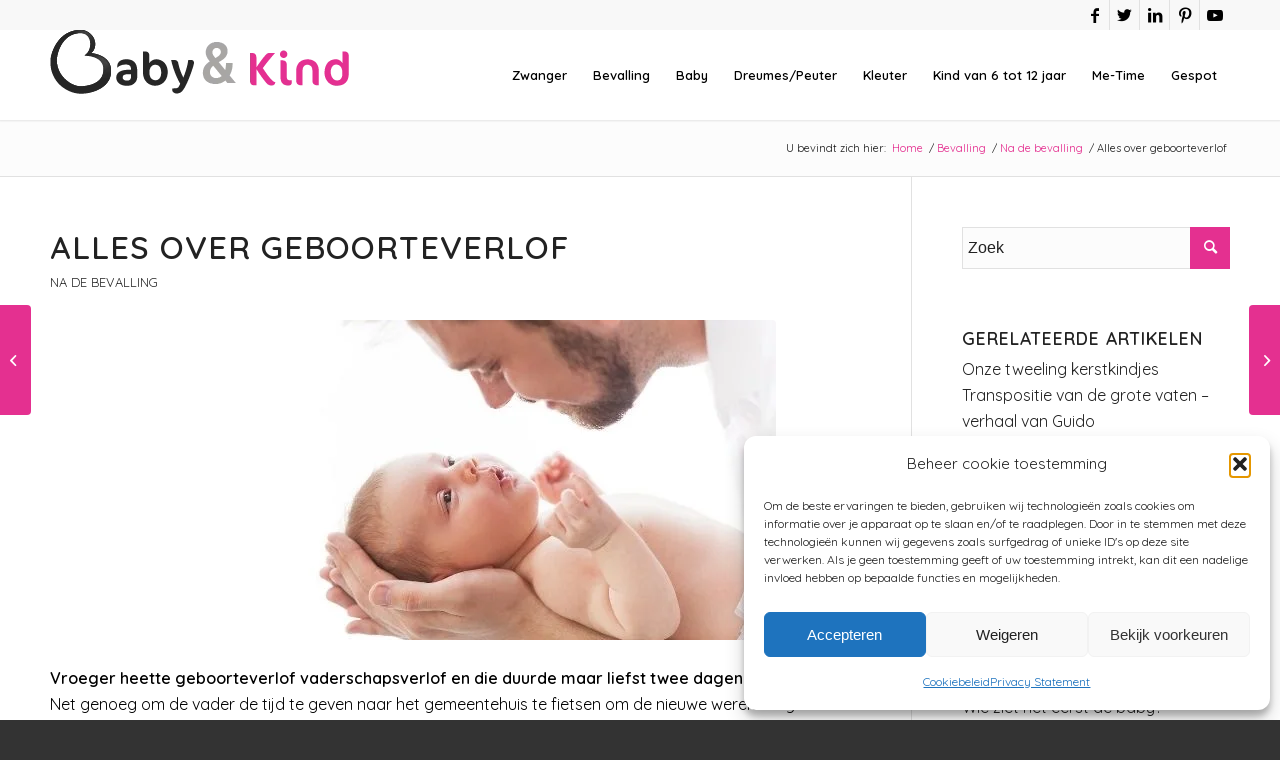

--- FILE ---
content_type: text/html; charset=UTF-8
request_url: https://www.babyenkind.nl/bevalling/na-de-bevalling/geboorteverlof/
body_size: 35447
content:
<!DOCTYPE html><html lang="nl-NL" class="html_stretched responsive av-preloader-disabled  html_header_top html_logo_left html_main_nav_header html_menu_right html_slim html_header_sticky html_header_shrinking html_header_topbar_active html_mobile_menu_tablet html_header_searchicon html_content_align_center html_header_unstick_top html_header_stretch_disabled html_minimal_header html_minimal_header_shadow html_elegant-blog html_modern-blog html_av-overlay-side html_av-overlay-side-classic html_av-submenu-noclone html_entry_id_29995 av-cookies-no-cookie-consent av-default-lightbox av-no-preview html_text_menu_active av-mobile-menu-switch-default"><head><meta charset="UTF-8" /><meta name="viewport" content="width=device-width, initial-scale=1"><meta name='robots' content='index, follow, max-image-preview:large, max-snippet:-1, max-video-preview:-1' /><style>img:is([sizes="auto" i],[sizes^="auto," i]){contain-intrinsic-size:3000px 1500px}</style><title>geboorteverlof: wat is er verandert voor de vader</title><meta name="description" content="wat verandert er voor de vader, met de nieuwe regeling voor geboorteverlof en op hoeveel dagen geboorteverlof heeft de vader recht?" /><link rel="canonical" href="https://www.babyenkind.nl/bevalling/na-de-bevalling/geboorteverlof/" /><meta property="og:locale" content="nl_NL" /><meta property="og:type" content="article" /><meta property="og:title" content="geboorteverlof: wat is er verandert voor de vader" /><meta property="og:description" content="wat verandert er voor de vader, met de nieuwe regeling voor geboorteverlof en op hoeveel dagen geboorteverlof heeft de vader recht?" /><meta property="og:url" content="https://www.babyenkind.nl/bevalling/na-de-bevalling/geboorteverlof/" /><meta property="og:site_name" content="Baby en Kind" /><meta property="article:publisher" content="https://business.facebook.com/www.babyenkind.nl/?business_id=301200210289715&amp;amp%3bamp%3bamp%3bamp%3bamp%3bamp%3bamp%3bamp%3bamp%3bamp%3bamp%3bamp%3bamp%3bamp%3bamp%3bamp%3bamp%3bamp%3bamp%3bamp%3bamp%3bamp%3bamp%3bamp%3bamp%3bamp%3bamp%3bamp%3bamp%3bref=bookmarks" /><meta property="article:author" content="https://www.facebook.com/www.babyenkind.nl" /><meta property="article:published_time" content="2022-02-02T19:21:00+00:00" /><meta property="article:modified_time" content="2023-02-11T10:12:59+00:00" /><meta property="og:image" content="https://www.babyenkind.nl/wp-content/uploads/2022/02/geboorteverlof.jpg" /><meta property="og:image:width" content="640" /><meta property="og:image:height" content="400" /><meta property="og:image:type" content="image/jpeg" /><meta name="author" content="Felice Veenman" /><meta name="twitter:card" content="summary_large_image" /><meta name="twitter:creator" content="@BABYenKIND" /><meta name="twitter:site" content="@BABYenKIND" /> <script type="application/ld+json" class="yoast-schema-graph">{"@context":"https://schema.org","@graph":[{"@type":"Article","@id":"https://www.babyenkind.nl/bevalling/na-de-bevalling/geboorteverlof/#article","isPartOf":{"@id":"https://www.babyenkind.nl/bevalling/na-de-bevalling/geboorteverlof/"},"author":{"name":"Felice Veenman","@id":"https://www.babyenkind.nl/#/schema/person/e75267378d34ec6973e75b3fc42f5f06"},"headline":"Alles over geboorteverlof","datePublished":"2022-02-02T19:21:00+00:00","dateModified":"2023-02-11T10:12:59+00:00","mainEntityOfPage":{"@id":"https://www.babyenkind.nl/bevalling/na-de-bevalling/geboorteverlof/"},"wordCount":464,"commentCount":0,"publisher":{"@id":"https://www.babyenkind.nl/#organization"},"image":{"@id":"https://www.babyenkind.nl/bevalling/na-de-bevalling/geboorteverlof/#primaryimage"},"thumbnailUrl":"https://www.babyenkind.nl/wp-content/uploads/2022/02/geboorteverlof.jpg","articleSection":["Na de bevalling"],"inLanguage":"nl-NL","potentialAction":[{"@type":"CommentAction","name":"Comment","target":["https://www.babyenkind.nl/bevalling/na-de-bevalling/geboorteverlof/#respond"]}]},{"@type":"WebPage","@id":"https://www.babyenkind.nl/bevalling/na-de-bevalling/geboorteverlof/","url":"https://www.babyenkind.nl/bevalling/na-de-bevalling/geboorteverlof/","name":"geboorteverlof: wat is er verandert voor de vader","isPartOf":{"@id":"https://www.babyenkind.nl/#website"},"primaryImageOfPage":{"@id":"https://www.babyenkind.nl/bevalling/na-de-bevalling/geboorteverlof/#primaryimage"},"image":{"@id":"https://www.babyenkind.nl/bevalling/na-de-bevalling/geboorteverlof/#primaryimage"},"thumbnailUrl":"https://www.babyenkind.nl/wp-content/uploads/2022/02/geboorteverlof.jpg","datePublished":"2022-02-02T19:21:00+00:00","dateModified":"2023-02-11T10:12:59+00:00","description":"wat verandert er voor de vader, met de nieuwe regeling voor geboorteverlof en op hoeveel dagen geboorteverlof heeft de vader recht?","breadcrumb":{"@id":"https://www.babyenkind.nl/bevalling/na-de-bevalling/geboorteverlof/#breadcrumb"},"inLanguage":"nl-NL","potentialAction":[{"@type":"ReadAction","target":["https://www.babyenkind.nl/bevalling/na-de-bevalling/geboorteverlof/"]}]},{"@type":"ImageObject","inLanguage":"nl-NL","@id":"https://www.babyenkind.nl/bevalling/na-de-bevalling/geboorteverlof/#primaryimage","url":"https://www.babyenkind.nl/wp-content/uploads/2022/02/geboorteverlof.jpg","contentUrl":"https://www.babyenkind.nl/wp-content/uploads/2022/02/geboorteverlof.jpg","width":640,"height":400,"caption":"geboorteverlof"},{"@type":"BreadcrumbList","@id":"https://www.babyenkind.nl/bevalling/na-de-bevalling/geboorteverlof/#breadcrumb","itemListElement":[{"@type":"ListItem","position":1,"name":"Home","item":"https://www.babyenkind.nl/homepage-baby-en-kind-leven-en-liefhebben/"},{"@type":"ListItem","position":2,"name":"Bevalling","item":"https://www.babyenkind.nl/bevalling/"},{"@type":"ListItem","position":3,"name":"Na de bevalling","item":"https://www.babyenkind.nl/bevalling/na-de-bevalling/"},{"@type":"ListItem","position":4,"name":"Alles over geboorteverlof"}]},{"@type":"WebSite","@id":"https://www.babyenkind.nl/#website","url":"https://www.babyenkind.nl/","name":"Baby en Kind","description":"","publisher":{"@id":"https://www.babyenkind.nl/#organization"},"potentialAction":[{"@type":"SearchAction","target":{"@type":"EntryPoint","urlTemplate":"https://www.babyenkind.nl/?s={search_term_string}"},"query-input":"required name=search_term_string"}],"inLanguage":"nl-NL"},{"@type":"Organization","@id":"https://www.babyenkind.nl/#organization","name":"www.babyenkind.nl","url":"https://www.babyenkind.nl/","logo":{"@type":"ImageObject","inLanguage":"nl-NL","@id":"https://www.babyenkind.nl/#/schema/logo/image/","url":"https://www.babyenkind.nl/wp-content/uploads/2020/01/logo-aangepast.png","contentUrl":"https://www.babyenkind.nl/wp-content/uploads/2020/01/logo-aangepast.png","width":299,"height":64,"caption":"www.babyenkind.nl"},"image":{"@id":"https://www.babyenkind.nl/#/schema/logo/image/"},"sameAs":["https://business.facebook.com/www.babyenkind.nl/?business_id=301200210289715&amp;amp;amp;amp;amp;amp;amp;amp;amp;amp;amp;amp;amp;amp;amp;amp;amp;amp;amp;amp;amp;amp;amp;amp;amp;amp;amp;amp;amp;ref=bookmarks","https://twitter.com/BABYenKIND","https://www.linkedin.com/in/feliceveenman/","https://nl.pinterest.com/websitevoormoeders/pins/","https://www.facebook.com/www.babyenkind.nl"]},{"@type":"Person","@id":"https://www.babyenkind.nl/#/schema/person/e75267378d34ec6973e75b3fc42f5f06","name":"Felice Veenman","description":"Felice Veenman, eigenaar van BabyenKind, leuk dat je me leest! BabyenKind is al 12 jaar een website en forum dat vele moeders aan zich weet te binden door haar begrijpelijke artikelen en hartelijke toon.","sameAs":["https://www.facebook.com/www.babyenkind.nl","https://www.instagram.com/babyenkind/","https://nl.linkedin.com/in/feliceveenman","https://nl.pinterest.com/felice1186/"],"url":"https://www.babyenkind.nl/author/felice/"}]}</script> <link rel='dns-prefetch' href='//www.babyenkind.nl' /><link rel='dns-prefetch' href='//www.googletagmanager.com' /> <script data-optimized="1" type="text/javascript" src="[data-uri]" defer></script> <style id="litespeed-ccss">ul{box-sizing:border-box}.entry-content{counter-reset:footnotes}:root{--wp--preset--font-size--normal:16px;--wp--preset--font-size--huge:42px}.screen-reader-text{border:0;clip-path:inset(50%);height:1px;margin:-1px;overflow:hidden;padding:0;position:absolute;width:1px;word-wrap:normal!important}html :where(img[class*=wp-image-]){height:auto;max-width:100%}:root{--wp--preset--aspect-ratio--square:1;--wp--preset--aspect-ratio--4-3:4/3;--wp--preset--aspect-ratio--3-4:3/4;--wp--preset--aspect-ratio--3-2:3/2;--wp--preset--aspect-ratio--2-3:2/3;--wp--preset--aspect-ratio--16-9:16/9;--wp--preset--aspect-ratio--9-16:9/16;--wp--preset--color--black:#000000;--wp--preset--color--cyan-bluish-gray:#abb8c3;--wp--preset--color--white:#ffffff;--wp--preset--color--pale-pink:#f78da7;--wp--preset--color--vivid-red:#cf2e2e;--wp--preset--color--luminous-vivid-orange:#ff6900;--wp--preset--color--luminous-vivid-amber:#fcb900;--wp--preset--color--light-green-cyan:#7bdcb5;--wp--preset--color--vivid-green-cyan:#00d084;--wp--preset--color--pale-cyan-blue:#8ed1fc;--wp--preset--color--vivid-cyan-blue:#0693e3;--wp--preset--color--vivid-purple:#9b51e0;--wp--preset--gradient--vivid-cyan-blue-to-vivid-purple:linear-gradient(135deg,rgba(6,147,227,1) 0%,rgb(155,81,224) 100%);--wp--preset--gradient--light-green-cyan-to-vivid-green-cyan:linear-gradient(135deg,rgb(122,220,180) 0%,rgb(0,208,130) 100%);--wp--preset--gradient--luminous-vivid-amber-to-luminous-vivid-orange:linear-gradient(135deg,rgba(252,185,0,1) 0%,rgba(255,105,0,1) 100%);--wp--preset--gradient--luminous-vivid-orange-to-vivid-red:linear-gradient(135deg,rgba(255,105,0,1) 0%,rgb(207,46,46) 100%);--wp--preset--gradient--very-light-gray-to-cyan-bluish-gray:linear-gradient(135deg,rgb(238,238,238) 0%,rgb(169,184,195) 100%);--wp--preset--gradient--cool-to-warm-spectrum:linear-gradient(135deg,rgb(74,234,220) 0%,rgb(151,120,209) 20%,rgb(207,42,186) 40%,rgb(238,44,130) 60%,rgb(251,105,98) 80%,rgb(254,248,76) 100%);--wp--preset--gradient--blush-light-purple:linear-gradient(135deg,rgb(255,206,236) 0%,rgb(152,150,240) 100%);--wp--preset--gradient--blush-bordeaux:linear-gradient(135deg,rgb(254,205,165) 0%,rgb(254,45,45) 50%,rgb(107,0,62) 100%);--wp--preset--gradient--luminous-dusk:linear-gradient(135deg,rgb(255,203,112) 0%,rgb(199,81,192) 50%,rgb(65,88,208) 100%);--wp--preset--gradient--pale-ocean:linear-gradient(135deg,rgb(255,245,203) 0%,rgb(182,227,212) 50%,rgb(51,167,181) 100%);--wp--preset--gradient--electric-grass:linear-gradient(135deg,rgb(202,248,128) 0%,rgb(113,206,126) 100%);--wp--preset--gradient--midnight:linear-gradient(135deg,rgb(2,3,129) 0%,rgb(40,116,252) 100%);--wp--preset--font-size--small:13px;--wp--preset--font-size--medium:20px;--wp--preset--font-size--large:36px;--wp--preset--font-size--x-large:42px;--wp--preset--spacing--20:0.44rem;--wp--preset--spacing--30:0.67rem;--wp--preset--spacing--40:1rem;--wp--preset--spacing--50:1.5rem;--wp--preset--spacing--60:2.25rem;--wp--preset--spacing--70:3.38rem;--wp--preset--spacing--80:5.06rem;--wp--preset--shadow--natural:6px 6px 9px rgba(0, 0, 0, 0.2);--wp--preset--shadow--deep:12px 12px 50px rgba(0, 0, 0, 0.4);--wp--preset--shadow--sharp:6px 6px 0px rgba(0, 0, 0, 0.2);--wp--preset--shadow--outlined:6px 6px 0px -3px rgba(255, 255, 255, 1), 6px 6px rgba(0, 0, 0, 1);--wp--preset--shadow--crisp:6px 6px 0px rgba(0, 0, 0, 1)}:root{--ag-background-image-position:center center;--ag-background-image-opacity:1;--ag-form-background:rgba(255,255,255,1);--ag-text-color:#000000;--ag-blur:5px}:root{--ag-form-margin:auto auto}:root{--ag-background-image-position:center center;--ag-background-image-opacity:1;--ag-form-background:rgba(255,255,255,1);--ag-text-color:#000000;--ag-blur:5px}html{min-width:910px}html.responsive{min-width:0}.container{position:relative;width:100%;margin:0 auto;padding:0 50px;clear:both}.inner-container{position:relative;height:100%;width:100%}.container_wrap{clear:both;position:relative;border-top-style:solid;border-top-width:1px}.units{float:left;display:inline;margin-left:50px;position:relative;z-index:1;min-height:1px}#wrap_all{width:100%;position:static;z-index:2;overflow:hidden}body .units.alpha{margin-left:0;clear:left}body .units.alpha{width:100%}.container .av-content-small.units{width:73%}.container{max-width:1010px}@media only screen and (min-width:768px) and (max-width:989px){.responsive #top{overflow-x:hidden}.responsive .container{max-width:782px}}@media only screen and (max-width:767px){.responsive #top{overflow-x:hidden}.responsive #top #wrap_all .container{width:85%;max-width:85%;margin:0 auto;padding-left:0;padding-right:0;float:none}.responsive .units{margin:0}.responsive #top .container .av-content-small{margin:0;margin-bottom:20px;width:100%}}.container:after{content:" ";display:block;height:0;clear:both;visibility:hidden}.clearfix:before,.clearfix:after,.widget:before,.widget:after{content:" ";display:block;overflow:hidden;visibility:hidden;width:0;height:0}.clearfix:after{clear:both}.clearfix{zoom:1}html,body,div,span,h1,h2,h3,p,a,img,small,strong,ul,li,form,label,article,aside,details,header,nav,section,summary{margin:0;padding:0;border:0;font-size:100%;font:inherit;vertical-align:baseline}article,aside,details,header,nav,section{display:block}body{line-height:1em}ul{list-style:none}*{-moz-box-sizing:border-box;-webkit-box-sizing:border-box;box-sizing:border-box}html.responsive,.responsive body{overflow-x:hidden}body{font:13px/1.65em"HelveticaNeue","Helvetica Neue",Helvetica,Arial,sans-serif;color:#444;-webkit-text-size-adjust:100%}h1,h2,h3{font-weight:600}#top h3 a{font-weight:inherit;text-decoration:none;color:inherit}h1{font-size:34px;line-height:1.1em;margin-bottom:14px}h2{font-size:28px;line-height:1.1em;margin-bottom:10px}h3{font-size:20px;line-height:1.1em;margin-bottom:8px}p+h2{margin-top:1.5em}p{margin:.85em 0}strong{font-weight:700}small{font-size:80%}a{text-decoration:none;outline:0;max-width:100%;max-width:none}a:visited{outline:0;text-decoration:underline}#top .avia_hidden_link_text{display:none}ul{margin-bottom:20px}ul{list-style:none outside;margin-left:7px}ul ul{margin:4px 0 5px 30px}ul ul li{margin-bottom:6px}img,a img{border:none;padding:0;margin:0;display:inline-block;max-width:100%;height:auto}input[type="submit"],.button{padding:9px 22px;border:none;-webkit-appearance:none;border-radius:0}[data-av_icon]:before{-webkit-font-smoothing:antialiased;-moz-osx-font-smoothing:grayscale;font-weight:400;content:attr(data-av_icon);speak:never}#top form{margin-bottom:20px}#top input[type="text"],#top textarea{-webkit-appearance:none;border:1px solid #e1e1e1;padding:8px 6px;outline:none;font:1em"HelveticaNeue","Helvetica Neue",Helvetica,Arial,sans-serif;color:#777;margin:0;width:100%;display:block;margin-bottom:20px;background:#fff;border-radius:0}#top textarea{min-height:60px;line-height:1.5em}#top label{font-weight:700;font-size:.92em}#top input[type="checkbox"]{display:inline}#top label span{font-weight:400;font-size:13px;color:#444}#top textarea{width:100%}.hidden{position:absolute;top:0;visibility:hidden}#header{position:relative;z-index:501;width:100%;background:#fff0}#header_main .container,.main_menu ul:first-child>li a{height:88px;line-height:88px}.html_header_top.html_header_sticky #main{padding-top:88px}.html_header_top.html_header_sticky #header{position:fixed}.html_header_top.html_header_topbar_active.html_header_sticky #top #main{padding-top:119px}.av_icon_active_right .social_bookmarks{float:right}.av_icon_active_right .social_bookmarks{padding-left:20px}#header_meta{border-top:none;z-index:10;min-height:30px;border-bottom-style:solid;border-bottom-width:1px;margin-bottom:-1px}#header_meta .container{min-height:30px}#header_main{border-bottom-width:1px;border-bottom-style:solid;z-index:1}.header_bg{position:absolute;top:0;left:0;width:100%;height:100%;opacity:.95;z-index:0;-webkit-perspective:1000px;-webkit-backface-visibility:hidden}.av_minimal_header .header_bg{opacity:1}.av_minimal_header #header_main,.av_minimal_header #header_meta{border:none}#top #header.av_minimal_header .main_menu ul:first-child>li>ul{border-top:none}.av_minimal_header #header_main .container,.av_minimal_header .main_menu ul:first-child>li a{height:90px;line-height:90px}.av_minimal_header_shadow{box-shadow:0 0 2px 1px rgb(0 0 0/.1)}.av-hamburger{padding:0 0 0 0;display:inline-block;font:inherit;color:inherit;text-transform:none;background-color:#fff0;border:0;margin:0;overflow:visible}.av-hamburger-box{width:35px;height:24px;display:inline-block;position:relative}.av-hamburger-inner{display:block;top:50%;margin-top:-2px}.av-hamburger-inner,.av-hamburger-inner::before,.av-hamburger-inner::after{width:40px;height:3px;background-color:#000;border-radius:3px;position:absolute}.av-hamburger-inner::before,.av-hamburger-inner::after{content:"";display:block}.av-hamburger-inner::before{top:-10px}.av-hamburger-inner::after{bottom:-10px}.av-burger-menu-main{display:none}.av-burger-menu-main a{padding-left:10px}.av-hamburger strong{display:none}.av-hamburger-box{height:8px}.av-hamburger-inner,.av-hamburger-inner::before,.av-hamburger-inner::after{width:100%}#top .av-small-burger-icon{-ms-transform:scale(.6);transform:scale(.6);transform-origin:right}#top #wrap_all #header .av-small-burger-icon a{padding:0}div .logo{float:left;position:absolute;left:0;z-index:1}.logo,.logo a{overflow:hidden;position:relative;display:block;height:100%}.logo img{padding:0;display:block;width:auto;height:auto;max-height:100%;image-rendering:auto;position:relative;z-index:2;height:100%;height:auto}.main_menu{clear:none;position:absolute;z-index:100;line-height:30px;height:100%;margin:0;right:0}.av-main-nav-wrap{float:left;position:relative;z-index:3}.av-main-nav-wrap ul{margin:0;padding:0}.av-main-nav{z-index:110;position:relative}.av-main-nav ul{display:none;margin-left:0;left:0;position:absolute;top:100%;width:208px;z-index:2;padding:0;box-shadow:0 8px 15px rgb(0 0 0/.1);margin-top:-1px}.av-main-nav ul li{margin:0;padding:0;width:100%}.av-main-nav ul li a{border-right-style:solid;border-right-width:1px;border-left-style:solid;border-left-width:1px}.av-main-nav ul li:last-child>a{border-bottom-style:solid;border-bottom-width:1px}.av-main-nav li{float:left;position:relative;z-index:20}.av-main-nav>li>ul{border-top-width:2px;border-top-style:solid}.av-main-nav>li{line-height:30px}.av-main-nav li a{max-width:none}.av-main-nav>li>a{display:block;text-decoration:none;padding:0 13px;font-weight:400;font-weight:600;font-size:13px}#top .av-main-nav ul a{width:100%;height:auto;float:left;text-align:left;line-height:23px;padding:8px 15px;font-size:12px;min-height:23px;max-width:none;text-decoration:none;font-family:inherit}#top .av-main-nav ul ul{left:-207px;top:0;margin:0;border-top-style:solid;border-top-width:1px;padding-top:0}.html_main_nav_header.html_logo_left #top .main_menu .menu>li:last-child>a{padding-right:0}.main_menu .avia-bullet{display:none}.avia-bullet{display:block;position:absolute;height:0;width:0;top:51%;margin-top:-3px;left:-3px;border-top:3px solid transparent!important;border-bottom:3px solid transparent!important;border-left:3px solid green}#top #menu-item-search{z-index:100}#top .menu-item-search-dropdown>a,#searchform #searchsubmit,.iconfont{font-size:17px}#top #menu-item-search.menu-item-search-dropdown>a{border-left:none}#top #searchform{margin:0;padding:0}#top #searchform>div{position:relative;max-width:300px}#top .widget #searchform>div{margin:0;max-width:100%}#top #s{width:100%;position:relative;padding:11px 47px 11px 5px;z-index:1;margin:0;box-shadow:none}#top #searchsubmit{width:40px;height:100%;line-height:40px;padding:0;position:absolute;right:0;top:0;z-index:2;margin:0;border-radius:0;min-width:40px}.title_container{position:relative}#top .title_container .container{padding-top:10px;padding-bottom:10px;min-height:56px}.title_container .breadcrumb{z-index:10;line-height:15px;font-size:11px;position:absolute;right:50px;top:50%;margin-top:-7px}.breadcrumb a{text-decoration:none}.breadcrumb-trail .trail-before,.breadcrumb-trail .trail-end,.breadcrumb-trail .sep,.breadcrumb-trail a{display:block;float:left;padding:0 3px}.breadcrumb-trail span{display:inline;padding:0;float:none}.breadcrumb .sep{display:block;overflow:hidden;width:8px}#top .social_bookmarks{height:30px;z-index:150;-webkit-backface-visibility:hidden;margin:0 0 0-9px}#top .social_bookmarks li{height:100%;float:left;padding:0;border-right-style:solid;border-right-width:1px;display:block;width:30px}#top #header .social_bookmarks li:last-child{border-right-style:none;border-right-width:0}#top .social_bookmarks li a{float:left;width:30px;line-height:30px;display:block;margin:0;outline:none;padding:0;min-height:30px;height:100%;overflow:visible;z-index:2;position:relative;text-align:center}#top #wrap_all .social_bookmarks,#top #wrap_all .social_bookmarks a,#top #wrap_all .social_bookmarks li{background:#fff0}.content,.sidebar{padding-top:50px;padding-bottom:50px;-webkit-box-sizing:content-box;-moz-box-sizing:content-box;box-sizing:content-box;min-height:1px;z-index:1}#top #main .sidebar{border-left-style:solid;border-left-width:1px;margin-left:0;float:none;width:auto;overflow:hidden;display:block;clear:none}.inner_sidebar{margin-left:50px}.content{border-right-style:solid;border-right-width:1px;margin-right:-1px}.content .entry-content-wrapper{padding-right:50px}.container .minor-meta{font-size:.9em}.post{clear:both;width:100%;float:left;position:relative}.entry-content-wrapper .post-title{font-size:21px;line-height:1.3em}#top .avia-post-nav{position:fixed;height:110px;top:50%;background:#aaa;background:rgb(0 0 0/.1);color:#fff;margin-top:-55px;padding:15px;text-decoration:none;z-index:501;-webkit-transform:translate3d(0,0,0)}.avia-post-nav .label{position:absolute;top:50%;height:22px;line-height:22px;margin-top:-11px;font-size:24px}.avia-post-nav .entry-image{height:80px;width:80px;display:block}.avia-post-nav .entry-image img{border-radius:100px;display:block}.avia-post-prev{left:0;border-top-right-radius:4px;border-bottom-right-radius:4px}.avia-post-prev .label{left:10px}.avia-post-next{right:0;border-top-left-radius:4px;border-bottom-left-radius:4px}.avia-post-next .label{right:10px}.avia-post-next.with-image{text-align:right}.avia-post-nav .entry-info{display:block;height:80px;width:220px;display:table}.avia-post-next .entry-info{margin:0 20px 0 1px}.avia-post-prev .entry-info{margin:0 1px 0 20px}.avia-post-nav .entry-info span{display:table-cell;vertical-align:middle;font-size:13px;line-height:1.65em}.avia-post-nav .entry-info-wrap{width:1px;overflow:hidden;display:block}.widgettitle{font-weight:600;text-transform:uppercase;letter-spacing:1px;font-size:1.1em}.widget{clear:both;position:relative;padding:30px 0 30px 0;float:none}#top .widget ul{padding:0;margin:0;width:100%;float:left}.widget li{clear:both}#scroll-top-link{position:fixed;border-radius:2px;height:50px;width:50px;line-height:50px;text-decoration:none;text-align:center;opacity:0;right:50px;bottom:50px;z-index:1030;visibility:hidden}@media only screen and (max-width:989px){.responsive #top .avia-post-prev{left:0}.responsive #top .avia-post-next{right:0}}@media only screen and (min-width:768px) and (max-width:989px){.responsive .main_menu ul:first-child>li>a{padding:0 10px}.responsive #top .header_bg{opacity:1}.responsive #main .container_wrap:first-child{border-top:none}.responsive .logo{float:left}.responsive .logo img{margin:0}.responsive.html_mobile_menu_tablet .av-burger-menu-main{display:block}.responsive #top #wrap_all .av_mobile_menu_tablet .main_menu{top:0;left:auto;right:0;display:block}.responsive #top .av_mobile_menu_tablet .av-main-nav .menu-item{display:none}.responsive #top .av_mobile_menu_tablet .av-main-nav .menu-item-avia-special{display:block}.responsive #top #wrap_all .av_mobile_menu_tablet .menu-item-search-dropdown>a{font-size:24px}.responsive.html_mobile_menu_tablet #top #wrap_all #header{position:relative;width:100%;float:none;height:auto;margin:0!important;opacity:1;min-height:0}.responsive.html_mobile_menu_tablet #top #header #header_meta .social_bookmarks{display:none}.responsive.html_mobile_menu_tablet #top #wrap_all .menu-item-search-dropdown>a{font-size:24px}.responsive.html_mobile_menu_tablet.html_header_top.html_header_sticky #top #wrap_all #main{padding-top:88px}.responsive.html_mobile_menu_tablet.html_header_top #top #main{padding-top:0!important;margin:0}.responsive.html_mobile_menu_tablet #top #header_main>.container .main_menu .av-main-nav>li>a,.responsive.html_mobile_menu_tablet #top #wrap_all .av-logo-container{height:90px;line-height:90px}.responsive.html_mobile_menu_tablet #top #header_main>.container .main_menu .av-main-nav>li>a{min-width:0;padding:0 0 0 20px;margin:0;border-style:none;border-width:0}.responsive.html_mobile_menu_tablet #top #header .av-main-nav>li>a{background:#fff0;color:inherit}}@media only screen and (max-width:767px){.responsive .post_author_timeline,.responsive #top #main .sidebar{display:none}.responsive #top #main .sidebar.smartphones_sidebar_active{display:block;text-align:left;border-left:none;border-right:none;border-top-style:dashed;border-top-width:1px;width:100%;clear:both}.responsive #top #main .sidebar.smartphones_sidebar_active .inner_sidebar{margin:0}.responsive .content .entry-content-wrapper{padding:0}.responsive .content{border:none}.responsive .big-preview{padding:0 0 10px 0}.responsive #top .avia-post-nav{display:none}.responsive .title_container .breadcrumb{left:-2px}.responsive #top #wrap_all #header{position:relative;width:100%;float:none;height:auto;margin:0!important;opacity:1;min-height:0}.responsive #top #main{padding-top:0!important;margin:0}.responsive #top #main .container_wrap:first-child{border-top:none}.responsive #top .logo{position:static;display:table;height:80px!important;float:none;padding:0;border:none;width:80%}.responsive .logo a{display:table-cell;vertical-align:middle}.responsive .logo img{height:auto!important;width:auto;max-width:100%;display:block;max-height:80px}.responsive #header_main .container{height:auto!important}.responsive #top .header_bg{opacity:1}.responsive #header_meta .social_bookmarks li{border-style:solid;border-width:1px;margin-bottom:-1px;margin-left:-1px}.responsive #top #header_meta .social_bookmarks li:last-child{border-right-style:solid;border-right-width:1px}.responsive #header .social_bookmarks{padding-bottom:2px;width:100%;text-align:center;height:auto;line-height:.8em;margin:0}.responsive #header .social_bookmarks li{float:none;display:inline-block}.responsive .logo img{margin:0}.responsive #top #header_meta .social_bookmarks li a{color:inherit;border-color:inherit;background:inherit}.responsive .av-burger-menu-main{display:block}.responsive #top #wrap_all .main_menu{top:0;height:80px;left:auto;right:0;display:block;position:absolute}.responsive .main_menu ul:first-child>li a{height:80px;line-height:80px}.responsive #top .av-main-nav .menu-item{display:none}.responsive #top .av-main-nav .menu-item-avia-special{display:block}.responsive #top #wrap_all .menu-item-search-dropdown>a{font-size:24px}.responsive #top #header .social_bookmarks{display:none}.responsive #top .av-logo-container .avia-menu{height:100%}.responsive #top #header_main>.container .main_menu .av-main-nav>li>a,.responsive #top #wrap_all .av-logo-container{height:80px;line-height:80px}.responsive #top #wrap_all .av-logo-container{padding:0}.responsive #top #header_main>.container .main_menu .av-main-nav>li>a{min-width:0;padding:0 0 0 20px;margin:0;border-style:none;border-width:0}.responsive #top #header .av-main-nav>li>a{background:#fff0;color:inherit}.widget li{line-height:1.8em;font-size:15px}.responsive #scroll-top-link{display:none}}@media only screen and (max-width:479px){.responsive #top #wrap_all #header .social_bookmarks{display:none}}.multi-big .post_author_timeline{position:absolute;top:0;left:40px;width:1px;height:100%;border-right-width:1px;border-right-style:dashed}.single-post .post_author_timeline{display:none}.big-preview{display:block;padding:0 50px 10px 131px}.big-preview a{display:block;position:relative;overflow:hidden}.post-loop-1 .big-preview{position:relative;z-index:4}.big-preview img{display:block;border-radius:4px;position:relative;z-index:4;width:100%}.html_elegant-blog #top .post-entry .post-title{text-align:center;font-size:30px;text-transform:uppercase;padding:0 0 15px;letter-spacing:2px;line-height:1.3em;margin-bottom:10px}.html_elegant-blog #top .post-entry .blog-categories{text-align:center;display:block;font-weight:700;position:relative}.html_elegant-blog #top .post-entry .minor-meta{text-transform:uppercase}.html_elegant-blog .av-vertical-delimiter{display:block;margin:0 auto;width:40px;border-top-width:3px;border-top-style:solid;padding-bottom:16px}.html_elegant-blog .multi-big .post_author_timeline{border-right-style:solid}.html_elegant-blog #top .big-preview{padding-left:0;padding-right:0}.html_modern-blog #top .post-entry .post-title{font-size:2em;text-align:left;letter-spacing:1px}.html_modern-blog #top .post-entry .blog-categories{text-align:left;font-weight:400;font-size:.8em;top:-25px}.html_modern-blog .av-vertical-delimiter{margin:0}.html_modern-blog .av-vertical-delimiter{display:none}#reply-title{font-weight:600;letter-spacing:1px}#reply-title small,#commentform label{font-size:.85em;display:block;letter-spacing:0;text-transform:none;padding-top:8px;line-height:1.5em;font-weight:400}.comment_meta_container{clear:both;float:none}#cancel-comment-reply-link{display:inline-block;font-size:10px}#commentform p{position:relative;padding:0 0 10px 0;margin:0}#reply-title small a{float:right}#commentform label{position:absolute;left:245px;font-size:11px;top:0;font-weight:700}.comment-notes,#commentform .comment-form-comment label{display:none}#reply-title{display:none}#reply-title small{display:inline}.template-blog .post .entry-content-wrapper{overflow:hidden}button::-moz-focus-inner{padding:0;border:0}.sidebar .widget:first-child{padding-top:0;border-top-style:none;border-top-width:0}body{font-size:16px}html,#scroll-top-link{background-color:#333}#scroll-top-link{color:#eee;border:1px solid #444}.alternate_color,.alternate_color div,.alternate_color span,.alternate_color a{border-color:#e1e1e1}.alternate_color{background-color:#fcfcfc;color:#222}.alternate_color a{color:#e43090!important}.alternate_color .breadcrumb,.alternate_color .breadcrumb a{color:#222}.alternate_color ::-webkit-input-placeholder{color:#222}.alternate_color ::-moz-placeholder{color:#222;opacity:1}.alternate_color :-ms-input-placeholder{color:#222}.main_color,.main_color div,.main_color header,.main_color main,.main_color aside,.main_color article,.main_color section,.main_color span,.main_color h1,.main_color h2,.main_color h3,.main_color p,.main_color a,.main_color img,.main_color small,.main_color ul,.main_color li,.main_color form,.main_color label,.main_color article,.main_color aside,.main_color header,.main_color section{border-color:#e1e1e1}.main_color,.main_color .post-format-icon{background-color:#fff0;color:#000}.main_color h1,.main_color h2,.main_color h3{color:#222}.main_color .sidebar,.main_color .sidebar a,.main_color .minor-meta,.main_color .minor-meta a,.html_modern-blog #top div .main_color .blog-categories a{color:#222}.main_color a,.main_color #commentform .required,.html_elegant-blog #top .main_color .blog-categories a{color:#e43090}div .main_color .button,.main_color input[type="submit"]{background-color:#e43090;color:#fff;border-color:#c21070}.main_color ::-webkit-input-placeholder{color:#222}.main_color ::-moz-placeholder{color:#222;opacity:1}.main_color :-ms-input-placeholder{color:#222}#top .main_color input[type="text"],#top .main_color textarea{border-color:#e1e1e1;background-color:#fcfcfc;color:#222}.main_color .required{color:#e43090}#main{border-color:#e1e1e1}.html_stretched #wrap_all{background-color:#fff0}.header_color,.header_color div,.header_color nav,.header_color span,.header_color a,.header_color img,.header_color strong,.header_color ul,.header_color li,.header_color nav{border-color:#e1e1e1}.header_color{background-color:#fff;color:#000}.header_color .social_bookmarks a{color:#000}.header_color a,.header_color strong{color:#e43090}.header_color .container_wrap_meta{background:#f8f8f8}.header_color .avia-bullet{border-color:#e43090}.html_header_top .header_color .main_menu ul:first-child>li>ul{border-top-color:#e43090}.header_color ::-webkit-input-placeholder{color:#000}.header_color ::-moz-placeholder{color:#000;opacity:1}.header_color :-ms-input-placeholder{color:#000}.header_color .header_bg,.header_color .main_menu ul ul,.header_color .main_menu .menu ul li a{background-color:#fff;color:#000}.header_color .main_menu ul:first-child>li>a{color:#000}#main{background-color:#fff}.header_color .av-hamburger-inner,.header_color .av-hamburger-inner::before,.header_color .av-hamburger-inner::after{background-color:#000}h1,h2,h3,.html_elegant-blog #top .minor-meta{font-family:"quicksand",Helvetica,Arial,sans-serif}body.quicksand{font-family:"quicksand",Helvetica,Arial,sans-serif}.entry-content h2{color:#e43090}.container{width:100%}.container .av-content-small.units{width:73%}.responsive .container{max-width:1310px}#top .avia-post-nav{background:#e43090}.big-preview img{width:unset;margin:0 auto}#commentform label{font-size:100%}#commentform label{display:inline-block}@media only screen and (max-width:360px){.big-preview{min-height:164px}}@media only screen and (max-width:460px){.content{padding-top:15px}.responsive .title_container .breadcrumb{position:unset;right:unset;top:unset;margin-top:unset;font-size:13px;line-height:18px}.responsive #top #wrap_all .container{width:90%;max-width:90%}}@media only screen and (max-width:989px){.av_minimal_header #header_meta{display:none}}@media only screen and (min-width:1225px){.big-preview{min-height:331px}}p+h2{margin-top:unset}@media only screen and (min-width:989px){#menu-item-search{display:none}}.cmplz-hidden{display:none!important}#top .avia-font-entypo-fontello,body .avia-font-entypo-fontello,html body [data-av_iconfont="entypo-fontello"]:before{font-family:"entypo-fontello"}</style><script src="[data-uri]" defer></script><link rel="preload" as="image" href="https://www.babyenkind.nl/wp-content/uploads/2019/11/Baby-en-kind.png.webp"><link rel="preload" as="image" href="https://www.babyenkind.nl/wp-content/uploads/2022/02/geboorteverlof-640x320.jpg.webp"><style id='wp-emoji-styles-inline-css' type='text/css'>img.wp-smiley,img.emoji{display:inline!important;border:none!important;box-shadow:none!important;height:1em!important;width:1em!important;margin:0 0.07em!important;vertical-align:-0.1em!important;background:none!important;padding:0!important}</style><link data-optimized="1" data-asynced="1" as="style" onload="this.onload=null;this.rel='stylesheet'"  rel='preload' id='wp-block-library-css' href='https://www.babyenkind.nl/wp-content/litespeed/css/9095e0e3dae69b76e8a5f59cb7e1cf3b.css?ver=626d5' type='text/css' media='all' /><noscript><link data-optimized="1" rel='stylesheet' href='https://www.babyenkind.nl/wp-content/litespeed/css/9095e0e3dae69b76e8a5f59cb7e1cf3b.css?ver=626d5' type='text/css' media='all' /></noscript><style id='classic-theme-styles-inline-css' type='text/css'>/*! This file is auto-generated */
.wp-block-button__link{color:#fff;background-color:#32373c;border-radius:9999px;box-shadow:none;text-decoration:none;padding:calc(.667em + 2px) calc(1.333em + 2px);font-size:1.125em}.wp-block-file__button{background:#32373c;color:#fff;text-decoration:none}</style><style id='global-styles-inline-css' type='text/css'>:root{--wp--preset--aspect-ratio--square:1;--wp--preset--aspect-ratio--4-3:4/3;--wp--preset--aspect-ratio--3-4:3/4;--wp--preset--aspect-ratio--3-2:3/2;--wp--preset--aspect-ratio--2-3:2/3;--wp--preset--aspect-ratio--16-9:16/9;--wp--preset--aspect-ratio--9-16:9/16;--wp--preset--color--black:#000000;--wp--preset--color--cyan-bluish-gray:#abb8c3;--wp--preset--color--white:#ffffff;--wp--preset--color--pale-pink:#f78da7;--wp--preset--color--vivid-red:#cf2e2e;--wp--preset--color--luminous-vivid-orange:#ff6900;--wp--preset--color--luminous-vivid-amber:#fcb900;--wp--preset--color--light-green-cyan:#7bdcb5;--wp--preset--color--vivid-green-cyan:#00d084;--wp--preset--color--pale-cyan-blue:#8ed1fc;--wp--preset--color--vivid-cyan-blue:#0693e3;--wp--preset--color--vivid-purple:#9b51e0;--wp--preset--gradient--vivid-cyan-blue-to-vivid-purple:linear-gradient(135deg,rgba(6,147,227,1) 0%,rgb(155,81,224) 100%);--wp--preset--gradient--light-green-cyan-to-vivid-green-cyan:linear-gradient(135deg,rgb(122,220,180) 0%,rgb(0,208,130) 100%);--wp--preset--gradient--luminous-vivid-amber-to-luminous-vivid-orange:linear-gradient(135deg,rgba(252,185,0,1) 0%,rgba(255,105,0,1) 100%);--wp--preset--gradient--luminous-vivid-orange-to-vivid-red:linear-gradient(135deg,rgba(255,105,0,1) 0%,rgb(207,46,46) 100%);--wp--preset--gradient--very-light-gray-to-cyan-bluish-gray:linear-gradient(135deg,rgb(238,238,238) 0%,rgb(169,184,195) 100%);--wp--preset--gradient--cool-to-warm-spectrum:linear-gradient(135deg,rgb(74,234,220) 0%,rgb(151,120,209) 20%,rgb(207,42,186) 40%,rgb(238,44,130) 60%,rgb(251,105,98) 80%,rgb(254,248,76) 100%);--wp--preset--gradient--blush-light-purple:linear-gradient(135deg,rgb(255,206,236) 0%,rgb(152,150,240) 100%);--wp--preset--gradient--blush-bordeaux:linear-gradient(135deg,rgb(254,205,165) 0%,rgb(254,45,45) 50%,rgb(107,0,62) 100%);--wp--preset--gradient--luminous-dusk:linear-gradient(135deg,rgb(255,203,112) 0%,rgb(199,81,192) 50%,rgb(65,88,208) 100%);--wp--preset--gradient--pale-ocean:linear-gradient(135deg,rgb(255,245,203) 0%,rgb(182,227,212) 50%,rgb(51,167,181) 100%);--wp--preset--gradient--electric-grass:linear-gradient(135deg,rgb(202,248,128) 0%,rgb(113,206,126) 100%);--wp--preset--gradient--midnight:linear-gradient(135deg,rgb(2,3,129) 0%,rgb(40,116,252) 100%);--wp--preset--font-size--small:13px;--wp--preset--font-size--medium:20px;--wp--preset--font-size--large:36px;--wp--preset--font-size--x-large:42px;--wp--preset--spacing--20:0.44rem;--wp--preset--spacing--30:0.67rem;--wp--preset--spacing--40:1rem;--wp--preset--spacing--50:1.5rem;--wp--preset--spacing--60:2.25rem;--wp--preset--spacing--70:3.38rem;--wp--preset--spacing--80:5.06rem;--wp--preset--shadow--natural:6px 6px 9px rgba(0, 0, 0, 0.2);--wp--preset--shadow--deep:12px 12px 50px rgba(0, 0, 0, 0.4);--wp--preset--shadow--sharp:6px 6px 0px rgba(0, 0, 0, 0.2);--wp--preset--shadow--outlined:6px 6px 0px -3px rgba(255, 255, 255, 1), 6px 6px rgba(0, 0, 0, 1);--wp--preset--shadow--crisp:6px 6px 0px rgba(0, 0, 0, 1)}:where(.is-layout-flex){gap:.5em}:where(.is-layout-grid){gap:.5em}body .is-layout-flex{display:flex}.is-layout-flex{flex-wrap:wrap;align-items:center}.is-layout-flex>:is(*,div){margin:0}body .is-layout-grid{display:grid}.is-layout-grid>:is(*,div){margin:0}:where(.wp-block-columns.is-layout-flex){gap:2em}:where(.wp-block-columns.is-layout-grid){gap:2em}:where(.wp-block-post-template.is-layout-flex){gap:1.25em}:where(.wp-block-post-template.is-layout-grid){gap:1.25em}.has-black-color{color:var(--wp--preset--color--black)!important}.has-cyan-bluish-gray-color{color:var(--wp--preset--color--cyan-bluish-gray)!important}.has-white-color{color:var(--wp--preset--color--white)!important}.has-pale-pink-color{color:var(--wp--preset--color--pale-pink)!important}.has-vivid-red-color{color:var(--wp--preset--color--vivid-red)!important}.has-luminous-vivid-orange-color{color:var(--wp--preset--color--luminous-vivid-orange)!important}.has-luminous-vivid-amber-color{color:var(--wp--preset--color--luminous-vivid-amber)!important}.has-light-green-cyan-color{color:var(--wp--preset--color--light-green-cyan)!important}.has-vivid-green-cyan-color{color:var(--wp--preset--color--vivid-green-cyan)!important}.has-pale-cyan-blue-color{color:var(--wp--preset--color--pale-cyan-blue)!important}.has-vivid-cyan-blue-color{color:var(--wp--preset--color--vivid-cyan-blue)!important}.has-vivid-purple-color{color:var(--wp--preset--color--vivid-purple)!important}.has-black-background-color{background-color:var(--wp--preset--color--black)!important}.has-cyan-bluish-gray-background-color{background-color:var(--wp--preset--color--cyan-bluish-gray)!important}.has-white-background-color{background-color:var(--wp--preset--color--white)!important}.has-pale-pink-background-color{background-color:var(--wp--preset--color--pale-pink)!important}.has-vivid-red-background-color{background-color:var(--wp--preset--color--vivid-red)!important}.has-luminous-vivid-orange-background-color{background-color:var(--wp--preset--color--luminous-vivid-orange)!important}.has-luminous-vivid-amber-background-color{background-color:var(--wp--preset--color--luminous-vivid-amber)!important}.has-light-green-cyan-background-color{background-color:var(--wp--preset--color--light-green-cyan)!important}.has-vivid-green-cyan-background-color{background-color:var(--wp--preset--color--vivid-green-cyan)!important}.has-pale-cyan-blue-background-color{background-color:var(--wp--preset--color--pale-cyan-blue)!important}.has-vivid-cyan-blue-background-color{background-color:var(--wp--preset--color--vivid-cyan-blue)!important}.has-vivid-purple-background-color{background-color:var(--wp--preset--color--vivid-purple)!important}.has-black-border-color{border-color:var(--wp--preset--color--black)!important}.has-cyan-bluish-gray-border-color{border-color:var(--wp--preset--color--cyan-bluish-gray)!important}.has-white-border-color{border-color:var(--wp--preset--color--white)!important}.has-pale-pink-border-color{border-color:var(--wp--preset--color--pale-pink)!important}.has-vivid-red-border-color{border-color:var(--wp--preset--color--vivid-red)!important}.has-luminous-vivid-orange-border-color{border-color:var(--wp--preset--color--luminous-vivid-orange)!important}.has-luminous-vivid-amber-border-color{border-color:var(--wp--preset--color--luminous-vivid-amber)!important}.has-light-green-cyan-border-color{border-color:var(--wp--preset--color--light-green-cyan)!important}.has-vivid-green-cyan-border-color{border-color:var(--wp--preset--color--vivid-green-cyan)!important}.has-pale-cyan-blue-border-color{border-color:var(--wp--preset--color--pale-cyan-blue)!important}.has-vivid-cyan-blue-border-color{border-color:var(--wp--preset--color--vivid-cyan-blue)!important}.has-vivid-purple-border-color{border-color:var(--wp--preset--color--vivid-purple)!important}.has-vivid-cyan-blue-to-vivid-purple-gradient-background{background:var(--wp--preset--gradient--vivid-cyan-blue-to-vivid-purple)!important}.has-light-green-cyan-to-vivid-green-cyan-gradient-background{background:var(--wp--preset--gradient--light-green-cyan-to-vivid-green-cyan)!important}.has-luminous-vivid-amber-to-luminous-vivid-orange-gradient-background{background:var(--wp--preset--gradient--luminous-vivid-amber-to-luminous-vivid-orange)!important}.has-luminous-vivid-orange-to-vivid-red-gradient-background{background:var(--wp--preset--gradient--luminous-vivid-orange-to-vivid-red)!important}.has-very-light-gray-to-cyan-bluish-gray-gradient-background{background:var(--wp--preset--gradient--very-light-gray-to-cyan-bluish-gray)!important}.has-cool-to-warm-spectrum-gradient-background{background:var(--wp--preset--gradient--cool-to-warm-spectrum)!important}.has-blush-light-purple-gradient-background{background:var(--wp--preset--gradient--blush-light-purple)!important}.has-blush-bordeaux-gradient-background{background:var(--wp--preset--gradient--blush-bordeaux)!important}.has-luminous-dusk-gradient-background{background:var(--wp--preset--gradient--luminous-dusk)!important}.has-pale-ocean-gradient-background{background:var(--wp--preset--gradient--pale-ocean)!important}.has-electric-grass-gradient-background{background:var(--wp--preset--gradient--electric-grass)!important}.has-midnight-gradient-background{background:var(--wp--preset--gradient--midnight)!important}.has-small-font-size{font-size:var(--wp--preset--font-size--small)!important}.has-medium-font-size{font-size:var(--wp--preset--font-size--medium)!important}.has-large-font-size{font-size:var(--wp--preset--font-size--large)!important}.has-x-large-font-size{font-size:var(--wp--preset--font-size--x-large)!important}:where(.wp-block-post-template.is-layout-flex){gap:1.25em}:where(.wp-block-post-template.is-layout-grid){gap:1.25em}:where(.wp-block-columns.is-layout-flex){gap:2em}:where(.wp-block-columns.is-layout-grid){gap:2em}:root :where(.wp-block-pullquote){font-size:1.5em;line-height:1.6}</style><style id='age-gate-custom-inline-css' type='text/css'>:root{--ag-background-image-position:center center;--ag-background-image-opacity:1;--ag-form-background:rgba(255,255,255,1);--ag-text-color:#000000;--ag-blur:5px}</style><link data-optimized="1" data-asynced="1" as="style" onload="this.onload=null;this.rel='stylesheet'"  rel='preload' id='age-gate-css' href='https://www.babyenkind.nl/wp-content/litespeed/css/e4104976a53826ca855e0dbfce784936.css?ver=07597' type='text/css' media='all' /><noscript><link data-optimized="1" rel='stylesheet' href='https://www.babyenkind.nl/wp-content/litespeed/css/e4104976a53826ca855e0dbfce784936.css?ver=07597' type='text/css' media='all' /></noscript><style id='age-gate-options-inline-css' type='text/css'>:root{--ag-background-image-position:center center;--ag-background-image-opacity:1;--ag-form-background:rgba(255,255,255,1);--ag-text-color:#000000;--ag-blur:5px}</style><link data-optimized="1" data-asynced="1" as="style" onload="this.onload=null;this.rel='stylesheet'"  rel='preload' id='cmplz-general-css' href='https://www.babyenkind.nl/wp-content/litespeed/css/88a0ebf7fde8c99a99f00faff44805fc.css?ver=cdc9e' type='text/css' media='all' /><noscript><link data-optimized="1" rel='stylesheet' href='https://www.babyenkind.nl/wp-content/litespeed/css/88a0ebf7fde8c99a99f00faff44805fc.css?ver=cdc9e' type='text/css' media='all' /></noscript><link data-optimized="1" data-asynced="1" as="style" onload="this.onload=null;this.rel='stylesheet'"  rel='preload' id='avia-merged-styles-css' href='https://www.babyenkind.nl/wp-content/litespeed/css/04360a9dcca49b2b4247f70b5f8b6ba1.css?ver=b6ba1' type='text/css' media='all' /><noscript><link data-optimized="1" rel='stylesheet' href='https://www.babyenkind.nl/wp-content/litespeed/css/04360a9dcca49b2b4247f70b5f8b6ba1.css?ver=b6ba1' type='text/css' media='all' /></noscript> <script type="text/javascript" src="https://www.babyenkind.nl/wp-includes/js/jquery/jquery.min.js?ver=3.7.1" id="jquery-core-js"></script> <script data-optimized="1" type="text/javascript" src="https://www.babyenkind.nl/wp-content/litespeed/js/1d8a9cc3f376d79d5bf2785733c83537.js?ver=8df64" id="jquery-migrate-js" defer data-deferred="1"></script> 
 <script type="text/javascript" src="https://www.googletagmanager.com/gtag/js?id=G-FGKZP3D1F3" id="google_gtagjs-js" defer data-deferred="1"></script> <script type="text/javascript" id="google_gtagjs-js-after" src="[data-uri]" defer></script> <link rel="EditURI" type="application/rsd+xml" title="RSD" href="https://www.babyenkind.nl/xmlrpc.php?rsd" /><meta name="generator" content="Redux 4.5.9" /><meta name="generator" content="Site Kit by Google 1.167.0" /><style>.cmplz-hidden{display:none!important}</style><link rel="preload" as="image" href="https://www.babyenkind.nl/wp-content/uploads/2022/02/geboorteverlof.jpg"/>  <script>(function(w,d,s,l,i){w[l]=w[l]||[];w[l].push({'gtm.start':
new Date().getTime(),event:'gtm.js'});var f=d.getElementsByTagName(s)[0],
j=d.createElement(s),dl=l!='dataLayer'?'&l='+l:'';j.async=true;j.src=
'https://www.googletagmanager.com/gtm.js?id='+i+dl;f.parentNode.insertBefore(j,f);
})(window,document,'script','dataLayer','GTM-WSX8W3T');</script> <link rel="profile" href="http://gmpg.org/xfn/11" /><link rel="alternate" type="application/rss+xml" title="Baby en Kind RSS2 Feed" href="https://www.babyenkind.nl/feed/" /><link rel="pingback" href="https://www.babyenkind.nl/xmlrpc.php" />
<!--[if lt IE 9]><script src="https://www.babyenkind.nl/wp-content/themes/enfold/js/html5shiv.js"></script><![endif]--><link rel="icon" href="https://www.babyenkind.nl/wp-content/uploads/2021/08/favicon-16x16-1.png" type="image/png"> <script data-optimized="1" type="text/javascript" src="[data-uri]" defer></script><link rel="icon" href="https://www.babyenkind.nl/wp-content/uploads/2018/02/logo2-45x45.jpg" sizes="32x32" /><link rel="icon" href="https://www.babyenkind.nl/wp-content/uploads/2018/02/logo2.jpg" sizes="192x192" /><link rel="apple-touch-icon" href="https://www.babyenkind.nl/wp-content/uploads/2018/02/logo2.jpg" /><meta name="msapplication-TileImage" content="https://www.babyenkind.nl/wp-content/uploads/2018/02/logo2.jpg" /><style type='text/css'>@font-face{font-family:'entypo-fontello';font-weight:400;font-style:normal;font-display:swap;src:url(https://www.babyenkind.nl/wp-content/themes/enfold/config-templatebuilder/avia-template-builder/assets/fonts/entypo-fontello.woff2) format('woff2'),url(https://www.babyenkind.nl/wp-content/themes/enfold/config-templatebuilder/avia-template-builder/assets/fonts/entypo-fontello.woff) format('woff'),url(https://www.babyenkind.nl/wp-content/themes/enfold/config-templatebuilder/avia-template-builder/assets/fonts/entypo-fontello.ttf) format('truetype'),url('https://www.babyenkind.nl/wp-content/themes/enfold/config-templatebuilder/avia-template-builder/assets/fonts/entypo-fontello.svg#entypo-fontello') format('svg'),url(https://www.babyenkind.nl/wp-content/themes/enfold/config-templatebuilder/avia-template-builder/assets/fonts/entypo-fontello.eot),url('https://www.babyenkind.nl/wp-content/themes/enfold/config-templatebuilder/avia-template-builder/assets/fonts/entypo-fontello.eot?#iefix') format('embedded-opentype')}#top .avia-font-entypo-fontello,body .avia-font-entypo-fontello,html body [data-av_iconfont='entypo-fontello']:before{font-family:'entypo-fontello'}</style></head><body data-cmplz=1 id="top" class="wp-singular post-template-default single single-post postid-29995 single-format-standard wp-theme-enfold wp-child-theme-enfold-child stretched rtl_columns av-curtain-numeric quicksand  avia-responsive-images-support" itemscope="itemscope" itemtype="https://schema.org/WebPage" >
<noscript><iframe data-lazyloaded="1" src="about:blank" data-src="https://www.googletagmanager.com/ns.html?id=GTM-WSX8W3T"
height="0" width="0" style="display:none;visibility:hidden"></iframe><noscript><iframe src="https://www.googletagmanager.com/ns.html?id=GTM-WSX8W3T"
height="0" width="0" style="display:none;visibility:hidden"></iframe></noscript></noscript><div id='wrap_all'><header id='header' class='all_colors header_color light_bg_color  av_header_top av_logo_left av_main_nav_header av_menu_right av_slim av_header_sticky av_header_shrinking av_header_stretch_disabled av_mobile_menu_tablet av_header_searchicon av_header_unstick_top av_minimal_header av_minimal_header_shadow av_bottom_nav_disabled  av_header_border_disabled'  role="banner" itemscope="itemscope" itemtype="https://schema.org/WPHeader" ><div id='header_meta' class='container_wrap container_wrap_meta  av_icon_active_right av_extra_header_active av_entry_id_29995'><div class='container'><ul class='noLightbox social_bookmarks icon_count_5'><li class='social_bookmarks_facebook av-social-link-facebook social_icon_1'><a  target="_blank" aria-label="Link naar Facebook" href='https://www.facebook.com/www.babyenkind.nl/' aria-hidden='false' data-av_icon='' data-av_iconfont='entypo-fontello' title='Facebook'><span class='avia_hidden_link_text'>Facebook</span></a></li><li class='social_bookmarks_twitter av-social-link-twitter social_icon_2'><a target="_blank" aria-label="Link naar Twitter" href='https://twitter.com/babyenkind' aria-hidden='false' data-av_icon='' data-av_iconfont='entypo-fontello' title='Twitter' rel="noopener"><span class='avia_hidden_link_text'>Twitter</span></a></li><li class='social_bookmarks_linkedin av-social-link-linkedin social_icon_3'><a target="_blank" aria-label="Link naar LinkedIn" href='https://www.linkedin.com/in/feliceveenman/' aria-hidden='false' data-av_icon='' data-av_iconfont='entypo-fontello' title='LinkedIn' rel="noopener"><span class='avia_hidden_link_text'>LinkedIn</span></a></li><li class='social_bookmarks_pinterest av-social-link-pinterest social_icon_4'><a target="_blank" aria-label="Link naar Pinterest" href='https://www.pinterest.com/websitevoormoeders/' aria-hidden='false' data-av_icon='' data-av_iconfont='entypo-fontello' title='Pinterest' rel="noopener"><span class='avia_hidden_link_text'>Pinterest</span></a></li><li class='social_bookmarks_youtube av-social-link-youtube social_icon_5'><a target="_blank" aria-label="Link naar Youtube" href='https://www.youtube.com/channel/UC40nuNaJAjkI1kB9wourC3A' aria-hidden='false' data-av_icon='' data-av_iconfont='entypo-fontello' title='Youtube' rel="noopener"><span class='avia_hidden_link_text'>Youtube</span></a></li></ul></div></div><div  id='header_main' class='container_wrap container_wrap_logo'><div class='container av-logo-container'><div class='inner-container'><span class='logo avia-standard-logo'><a href='https://www.babyenkind.nl/' class=''><img src="https://www.babyenkind.nl/wp-content/uploads/2019/11/Baby-en-kind.png.webp" height="100" width="300" alt="Baby en Kind" title="Voor vrouwen die moeder zijn of moeder willen worden." fetchpriority="high" decoding="sync"/></a></span><nav class='main_menu' data-selectname='Selecteer een pagina'  role="navigation" itemscope="itemscope" itemtype="https://schema.org/SiteNavigationElement" ><div class="avia-menu av-main-nav-wrap"><ul role="menu" class="menu av-main-nav" id="avia-menu"><li role="menuitem" id="menu-item-16625" class="menu-item menu-item-type-taxonomy menu-item-object-category menu-item-has-children menu-item-top-level menu-item-top-level-1"><a title="Zwanger" href="https://www.babyenkind.nl/zwanger/" itemprop="url" tabindex="0"><span class="avia-bullet"></span><span class="avia-menu-text">Zwanger</span></a><ul class="sub-menu"><li role="menuitem" id="menu-item-26008" class="menu-item menu-item-type-taxonomy menu-item-object-category"><a title="zwanger worden" href="https://www.babyenkind.nl/zwanger/zwanger-worden/" itemprop="url" tabindex="0"><span class="avia-bullet"></span><span class="avia-menu-text">zwanger worden</span></a></li><li role="menuitem" id="menu-item-26015" class="menu-item menu-item-type-taxonomy menu-item-object-category"><a title="Zwanger zijn" href="https://www.babyenkind.nl/zwanger/zwanger-zijn/" itemprop="url" tabindex="0"><span class="avia-bullet"></span><span class="avia-menu-text">Zwanger zijn</span></a></li><li role="menuitem" id="menu-item-26014" class="menu-item menu-item-type-taxonomy menu-item-object-category"><a title="Babyshower" href="https://www.babyenkind.nl/zwanger/babyshower/" itemprop="url" tabindex="0"><span class="avia-bullet"></span><span class="avia-menu-text">Babyshower</span></a></li><li role="menuitem" id="menu-item-26337" class="menu-item menu-item-type-taxonomy menu-item-object-category"><a title="Eten" href="https://www.babyenkind.nl/zwanger/eten/" itemprop="url" tabindex="0"><span class="avia-bullet"></span><span class="avia-menu-text">Eten</span></a></li><li role="menuitem" id="menu-item-26018" class="menu-item menu-item-type-taxonomy menu-item-object-category"><a title="Babynamen" href="https://www.babyenkind.nl/zwanger/babynamen/" itemprop="url" tabindex="0"><span class="avia-bullet"></span><span class="avia-menu-text">Babynamen</span></a></li><li role="menuitem" id="menu-item-26016" class="menu-item menu-item-type-taxonomy menu-item-object-category"><a title="Zwangerschap van week tot week" href="https://www.babyenkind.nl/zwanger/per-week/" itemprop="url" tabindex="0"><span class="avia-bullet"></span><span class="avia-menu-text">per week</span></a></li></ul></li><li role="menuitem" id="menu-item-26055" class="menu-item menu-item-type-taxonomy menu-item-object-category current-post-ancestor menu-item-has-children menu-item-top-level menu-item-top-level-2"><a href="https://www.babyenkind.nl/bevalling/" itemprop="url" tabindex="0"><span class="avia-bullet"></span><span class="avia-menu-text">Bevalling</span></a><ul class="sub-menu"><li role="menuitem" id="menu-item-26057" class="menu-item menu-item-type-taxonomy menu-item-object-category current-post-ancestor current-menu-parent current-post-parent"><a href="https://www.babyenkind.nl/bevalling/na-de-bevalling/" itemprop="url" tabindex="0"><span class="avia-bullet"></span><span class="avia-menu-text">Na de bevalling</span></a></li><li role="menuitem" id="menu-item-26058" class="menu-item menu-item-type-taxonomy menu-item-object-category"><a href="https://www.babyenkind.nl/bevalling/voor-de-bevalling/" itemprop="url" tabindex="0"><span class="avia-bullet"></span><span class="avia-menu-text">Voor de bevalling</span></a></li></ul></li><li role="menuitem" id="menu-item-16614" class="menu-item menu-item-type-taxonomy menu-item-object-category menu-item-has-children menu-item-top-level menu-item-top-level-3"><a title="Baby" href="https://www.babyenkind.nl/baby/" itemprop="url" tabindex="0"><span class="avia-bullet"></span><span class="avia-menu-text">Baby</span></a><ul class="sub-menu"><li role="menuitem" id="menu-item-26009" class="menu-item menu-item-type-taxonomy menu-item-object-category"><a href="https://www.babyenkind.nl/baby/alles-wat-je-wil-weten/" itemprop="url" tabindex="0"><span class="avia-bullet"></span><span class="avia-menu-text">alles wat je wil weten</span></a></li><li role="menuitem" id="menu-item-26024" class="menu-item menu-item-type-taxonomy menu-item-object-category"><a href="https://www.babyenkind.nl/baby/verzorging-uitzet-voeding/" itemprop="url" tabindex="0"><span class="avia-bullet"></span><span class="avia-menu-text">verzorging, voeding</span></a></li><li role="menuitem" id="menu-item-26010" class="menu-item menu-item-type-taxonomy menu-item-object-category"><a href="https://www.babyenkind.nl/baby/ziektes-en-kwaaltjes/" itemprop="url" tabindex="0"><span class="avia-bullet"></span><span class="avia-menu-text">ziektes en kwaaltjes</span></a></li><li role="menuitem" id="menu-item-26011" class="menu-item menu-item-type-taxonomy menu-item-object-category"><a href="https://www.babyenkind.nl/baby/ontwikkeling-per-week/" itemprop="url" tabindex="0"><span class="avia-bullet"></span><span class="avia-menu-text">Ontwikkeling per week</span></a></li><li role="menuitem" id="menu-item-26012" class="menu-item menu-item-type-taxonomy menu-item-object-category"><a href="https://www.babyenkind.nl/baby/babyhap-maken/" itemprop="url" tabindex="0"><span class="avia-bullet"></span><span class="avia-menu-text">Maak je babyhap</span></a></li><li role="menuitem" id="menu-item-26019" class="menu-item menu-item-type-taxonomy menu-item-object-category"><a href="https://www.babyenkind.nl/baby/babybrein/" itemprop="url" tabindex="0"><span class="avia-bullet"></span><span class="avia-menu-text">Babybrein</span></a></li><li role="menuitem" id="menu-item-26007" class="menu-item menu-item-type-taxonomy menu-item-object-category"><a href="https://www.babyenkind.nl/baby/de-mamas-en-de-papas/" itemprop="url" tabindex="0"><span class="avia-bullet"></span><span class="avia-menu-text">De mama&#8217;s en de papa&#8217;s</span></a></li></ul></li><li role="menuitem" id="menu-item-26059" class="menu-item menu-item-type-taxonomy menu-item-object-category menu-item-has-children menu-item-top-level menu-item-top-level-4"><a href="https://www.babyenkind.nl/dreumes-peuter/" itemprop="url" tabindex="0"><span class="avia-bullet"></span><span class="avia-menu-text">Dreumes/Peuter</span></a><ul class="sub-menu"><li role="menuitem" id="menu-item-26066" class="menu-item menu-item-type-taxonomy menu-item-object-category"><a href="https://www.babyenkind.nl/dreumes-peuter/peuterbrein/" itemprop="url" tabindex="0"><span class="avia-bullet"></span><span class="avia-menu-text">Het peuterbrein</span></a></li><li role="menuitem" id="menu-item-26061" class="menu-item menu-item-type-taxonomy menu-item-object-category menu-item-has-children"><a href="https://www.babyenkind.nl/dreumes-peuter/omgaan-met-je-dreumes/" itemprop="url" tabindex="0"><span class="avia-bullet"></span><span class="avia-menu-text">omgaan met je dreumes</span></a><ul class="sub-menu"><li role="menuitem" id="menu-item-26062" class="menu-item menu-item-type-taxonomy menu-item-object-category"><a href="https://www.babyenkind.nl/dreumes-peuter/omgaan-met-je-dreumes/speelgoed/" itemprop="url" tabindex="0"><span class="avia-bullet"></span><span class="avia-menu-text">Speelgoed</span></a></li></ul></li><li role="menuitem" id="menu-item-26064" class="menu-item menu-item-type-taxonomy menu-item-object-category"><a href="https://www.babyenkind.nl/dreumes-peuter/omgaan-met-je-peuter/" itemprop="url" tabindex="0"><span class="avia-bullet"></span><span class="avia-menu-text">Omgaan met je peuter</span></a></li><li role="menuitem" id="menu-item-26060" class="menu-item menu-item-type-taxonomy menu-item-object-category"><a href="https://www.babyenkind.nl/dreumes-peuter/de-ontwikkeling-dreumes-per-maand/" itemprop="url" tabindex="0"><span class="avia-bullet"></span><span class="avia-menu-text">Ontwikkeling dreumes: per maand</span></a></li><li role="menuitem" id="menu-item-26063" class="menu-item menu-item-type-taxonomy menu-item-object-category"><a href="https://www.babyenkind.nl/dreumes-peuter/ontwikkeling-peuter-per-maand/" itemprop="url" tabindex="0"><span class="avia-bullet"></span><span class="avia-menu-text">Ontwikkeling peuter: per maand</span></a></li><li role="menuitem" id="menu-item-26065" class="menu-item menu-item-type-taxonomy menu-item-object-category"><a href="https://www.babyenkind.nl/dreumes-peuter/peuter-en-eten/" itemprop="url" tabindex="0"><span class="avia-bullet"></span><span class="avia-menu-text">peuter en eten</span></a></li></ul></li><li role="menuitem" id="menu-item-16616" class="menu-item menu-item-type-taxonomy menu-item-object-category menu-item-has-children menu-item-top-level menu-item-top-level-5"><a title="Kleuter" href="https://www.babyenkind.nl/kleuter/" itemprop="url" tabindex="0"><span class="avia-bullet"></span><span class="avia-menu-text">Kleuter</span></a><ul class="sub-menu"><li role="menuitem" id="menu-item-26027" class="menu-item menu-item-type-taxonomy menu-item-object-category"><a href="https://www.babyenkind.nl/kleuter/ontwikkeling-per-maand/" itemprop="url" tabindex="0"><span class="avia-bullet"></span><span class="avia-menu-text">Ontwikkeling per maand</span></a></li><li role="menuitem" id="menu-item-26025" class="menu-item menu-item-type-taxonomy menu-item-object-category menu-item-has-children"><a href="https://www.babyenkind.nl/kleuter/over-kleuters/" itemprop="url" tabindex="0"><span class="avia-bullet"></span><span class="avia-menu-text">over kleuters</span></a><ul class="sub-menu"><li role="menuitem" id="menu-item-26026" class="menu-item menu-item-type-taxonomy menu-item-object-category"><a href="https://www.babyenkind.nl/kleuter/over-kleuters/activiteiten-voor-kleuters/" itemprop="url" tabindex="0"><span class="avia-bullet"></span><span class="avia-menu-text">Activiteiten voor kleuters</span></a></li></ul></li></ul></li><li role="menuitem" id="menu-item-16623" class="menu-item menu-item-type-taxonomy menu-item-object-category menu-item-has-children menu-item-top-level menu-item-top-level-6"><a title="Kind van 6 tot 12 jaar" href="https://www.babyenkind.nl/kind-van-6-tot-12-jaar/" itemprop="url" tabindex="0"><span class="avia-bullet"></span><span class="avia-menu-text">Kind van 6 tot 12 jaar</span></a><ul class="sub-menu"><li role="menuitem" id="menu-item-26020" class="menu-item menu-item-type-taxonomy menu-item-object-category"><a href="https://www.babyenkind.nl/kind-van-6-tot-12-jaar/kindjes-net-even-anders/" itemprop="url" tabindex="0"><span class="avia-bullet"></span><span class="avia-menu-text">Kindjes net even anders</span></a></li><li role="menuitem" id="menu-item-26021" class="menu-item menu-item-type-taxonomy menu-item-object-category"><a href="https://www.babyenkind.nl/kind-van-6-tot-12-jaar/opvoeding/" itemprop="url" tabindex="0"><span class="avia-bullet"></span><span class="avia-menu-text">opvoeding</span></a></li><li role="menuitem" id="menu-item-26022" class="menu-item menu-item-type-taxonomy menu-item-object-category"><a href="https://www.babyenkind.nl/kind-van-6-tot-12-jaar/basisschool/" itemprop="url" tabindex="0"><span class="avia-bullet"></span><span class="avia-menu-text">basisschool</span></a></li><li role="menuitem" id="menu-item-26023" class="menu-item menu-item-type-taxonomy menu-item-object-category"><a href="https://www.babyenkind.nl/kind-van-6-tot-12-jaar/ontwikkeling-per-jaar/" itemprop="url" tabindex="0"><span class="avia-bullet"></span><span class="avia-menu-text">ontwikkeling per jaar</span></a></li></ul></li><li role="menuitem" id="menu-item-16617" class="menu-item menu-item-type-taxonomy menu-item-object-category menu-item-has-children menu-item-top-level menu-item-top-level-7"><a title="Mama Magazine" href="https://www.babyenkind.nl/me-time/" itemprop="url" tabindex="0"><span class="avia-bullet"></span><span class="avia-menu-text">Me-Time</span></a><ul class="sub-menu"><li role="menuitem" id="menu-item-26028" class="menu-item menu-item-type-taxonomy menu-item-object-category"><a href="https://www.babyenkind.nl/me-time/boeken-voorlezen/" itemprop="url" tabindex="0"><span class="avia-bullet"></span><span class="avia-menu-text">Boeken voorlezen</span></a></li><li role="menuitem" id="menu-item-26032" class="menu-item menu-item-type-taxonomy menu-item-object-category"><a href="https://www.babyenkind.nl/me-time/mama-en-kind/" itemprop="url" tabindex="0"><span class="avia-bullet"></span><span class="avia-menu-text">Mama en Kind</span></a></li><li role="menuitem" id="menu-item-26029" class="menu-item menu-item-type-taxonomy menu-item-object-category"><a href="https://www.babyenkind.nl/me-time/kids-enzo/" itemprop="url" tabindex="0"><span class="avia-bullet"></span><span class="avia-menu-text">Kids en zo</span></a></li><li role="menuitem" id="menu-item-26030" class="menu-item menu-item-type-taxonomy menu-item-object-category"><a href="https://www.babyenkind.nl/me-time/cultuur-enzo/" itemprop="url" tabindex="0"><span class="avia-bullet"></span><span class="avia-menu-text">Cultuur enzo</span></a></li><li role="menuitem" id="menu-item-26031" class="menu-item menu-item-type-taxonomy menu-item-object-category"><a href="https://www.babyenkind.nl/me-time/life-style/" itemprop="url" tabindex="0"><span class="avia-bullet"></span><span class="avia-menu-text">Life style</span></a></li></ul></li><li role="menuitem" id="menu-item-16621" class="menu-item menu-item-type-taxonomy menu-item-object-category menu-item-has-children menu-item-top-level menu-item-top-level-8"><a title="Gespot voor jou !" href="https://www.babyenkind.nl/gespot/" itemprop="url" tabindex="0"><span class="avia-bullet"></span><span class="avia-menu-text">Gespot</span></a><ul class="sub-menu"><li role="menuitem" id="menu-item-32863" class="menu-item menu-item-type-taxonomy menu-item-object-category"><a href="https://www.babyenkind.nl/gespot/een-mooi-cadeau/" itemprop="url" tabindex="0"><span class="avia-bullet"></span><span class="avia-menu-text">cadeautjes</span></a></li><li role="menuitem" id="menu-item-32864" class="menu-item menu-item-type-taxonomy menu-item-object-category"><a href="https://www.babyenkind.nl/gespot/telefoon-en-internet/" itemprop="url" tabindex="0"><span class="avia-bullet"></span><span class="avia-menu-text">foon en internet</span></a></li><li role="menuitem" id="menu-item-32862" class="menu-item menu-item-type-taxonomy menu-item-object-category"><a href="https://www.babyenkind.nl/gespot/kleding-voor-moeders-en-kids/" itemprop="url" tabindex="0"><span class="avia-bullet"></span><span class="avia-menu-text">kleding</span></a></li><li role="menuitem" id="menu-item-32865" class="menu-item menu-item-type-taxonomy menu-item-object-category"><a href="https://www.babyenkind.nl/gespot/kinderkamers/" itemprop="url" tabindex="0"><span class="avia-bullet"></span><span class="avia-menu-text">kinderkamer</span></a></li><li role="menuitem" id="menu-item-32867" class="menu-item menu-item-type-taxonomy menu-item-object-category"><a href="https://www.babyenkind.nl/gespot/kinderschoenen/" itemprop="url" tabindex="0"><span class="avia-bullet"></span><span class="avia-menu-text">schoenen</span></a></li><li role="menuitem" id="menu-item-32868" class="menu-item menu-item-type-taxonomy menu-item-object-category"><a href="https://www.babyenkind.nl/gespot/vakantie-met-de-kids/" itemprop="url" tabindex="0"><span class="avia-bullet"></span><span class="avia-menu-text">vakantie</span></a></li><li role="menuitem" id="menu-item-32869" class="menu-item menu-item-type-taxonomy menu-item-object-category"><a href="https://www.babyenkind.nl/gespot/vezekering/" itemprop="url" tabindex="0"><span class="avia-bullet"></span><span class="avia-menu-text">verzekering</span></a></li><li role="menuitem" id="menu-item-32870" class="menu-item menu-item-type-taxonomy menu-item-object-category"><a href="https://www.babyenkind.nl/gespot/voeding/" itemprop="url" tabindex="0"><span class="avia-bullet"></span><span class="avia-menu-text">voeding</span></a></li><li role="menuitem" id="menu-item-32897" class="menu-item menu-item-type-taxonomy menu-item-object-category"><a href="https://www.babyenkind.nl/gespot/artikelen-als-je-zwanger-bent/" itemprop="url" tabindex="0"><span class="avia-bullet"></span><span class="avia-menu-text">zwangerschap</span></a></li></ul></li><li id="menu-item-search" class="noMobile menu-item menu-item-search-dropdown menu-item-avia-special" role="menuitem"><a aria-label="Zoek" href="#" rel="nofollow" data-avia-search-tooltip="&lt;form role=&quot;search&quot; action=&quot;https://www.babyenkind.nl/&quot; id=&quot;searchform&quot; method=&quot;get&quot; class=&quot;&quot;&gt;
&lt;div&gt;
&lt;input type=&quot;submit&quot; value=&quot;&quot; id=&quot;searchsubmit&quot; class=&quot;button avia-font-entypo-fontello&quot; /&gt;
&lt;input type=&quot;text&quot; id=&quot;s&quot; name=&quot;s&quot; value=&quot;&quot; placeholder=&#039;Zoek&#039; /&gt;
&lt;/div&gt;
&lt;/form&gt;
" aria-hidden='false' data-av_icon='' data-av_iconfont='entypo-fontello'><span class="avia_hidden_link_text">Zoek</span></a></li><li class="av-burger-menu-main menu-item-avia-special av-small-burger-icon">
<a href="#" aria-label="Menu" aria-hidden="false">
<span class="av-hamburger av-hamburger--spin av-js-hamburger">
<span class="av-hamburger-box">
<span class="av-hamburger-inner"></span>
<strong>Menu</strong>
</span>
</span>
<span class="avia_hidden_link_text">Menu</span>
</a></li></ul></div></nav></div></div></div><div class='header_bg'></div></header><div id='main' class='all_colors' data-scroll-offset='88'><div class='stretch_full container_wrap alternate_color light_bg_color empty_title  title_container'><div class='container'><div class="breadcrumb breadcrumbs avia-breadcrumbs"><div class="breadcrumb-trail" ><span class="trail-before"><span class="breadcrumb-title">U bevindt zich hier:</span></span> <span  itemscope="itemscope" itemtype="https://schema.org/BreadcrumbList" ><span  itemscope="itemscope" itemtype="https://schema.org/ListItem" itemprop="itemListElement" ><a itemprop="url" href="https://www.babyenkind.nl" title="Baby en Kind" rel="home" class="trail-begin"><span itemprop="name">Home</span></a><span itemprop="position" class="hidden">1</span></span></span> <span class="sep">/</span> <span  itemscope="itemscope" itemtype="https://schema.org/BreadcrumbList" ><span  itemscope="itemscope" itemtype="https://schema.org/ListItem" itemprop="itemListElement" ><a itemprop="url" href="https://www.babyenkind.nl/bevalling/"><span itemprop="name">Bevalling</span></a><span itemprop="position" class="hidden">2</span></span></span> <span class="sep">/</span> <span  itemscope="itemscope" itemtype="https://schema.org/BreadcrumbList" ><span  itemscope="itemscope" itemtype="https://schema.org/ListItem" itemprop="itemListElement" ><a itemprop="url" href="https://www.babyenkind.nl/bevalling/na-de-bevalling/"><span itemprop="name">Na de bevalling</span></a><span itemprop="position" class="hidden">3</span></span></span> <span class="sep">/</span> <span class="trail-end">Alles over geboorteverlof</span></div></div></div></div><div class='container_wrap container_wrap_first main_color sidebar_right'><div class='container template-blog template-single-blog '><main class='content units av-content-small alpha '  role="main" itemscope="itemscope" itemtype="https://schema.org/Blog" ><article class='post-entry post-entry-type-standard post-entry-29995 post-loop-1 post-parity-odd post-entry-last multi-big with-slider post-29995 post type-post status-publish format-standard has-post-thumbnail hentry category-na-de-bevalling'  itemscope="itemscope" itemtype="https://schema.org/BlogPosting" itemprop="blogPost" ><div class='entry-content-wrapper clearfix standard-content'><header class="entry-content-header"><div class="av-heading-wrapper"><h1 class='post-title entry-title '  itemprop="headline" >Alles over geboorteverlof<span class="post-format-icon minor-meta"></span></h1><span class="blog-categories minor-meta"><a href="https://www.babyenkind.nl/bevalling/na-de-bevalling/" rel="tag">Na de bevalling</a> </span></div></header><span class="av-vertical-delimiter"></span><div class="big-preview multi-big"  itemprop="image" itemscope="itemscope" itemtype="https://schema.org/ImageObject" ><a href="https://www.babyenkind.nl/wp-content/uploads/2022/02/geboorteverlof.jpg"  title="geboorteverlof" ><img width="640" height="320" src="https://www.babyenkind.nl/wp-content/uploads/2022/02/geboorteverlof-640x320.jpg.webp" class="wp-image-29996 avia-img-lazy-loading-not-29996 attachment-entry_with_sidebar size-entry_with_sidebar wp-post-image" alt="geboorteverlof" decoding="sync" fetchpriority="high"/></a></div><div class="entry-content"  itemprop="text" ><p><strong>Vroeger heette geboorteverlof vaderschapsverlof en die duurde maar liefst twee dagen !</strong><br>Net genoeg om de vader de tijd te geven naar het gemeentehuis te fietsen om de nieuwe wereldburger aan te geven, <a href="https://www.babyenkind.nl/baby/verzorging-uitzet-voeding/beschuit-met-muisjes/">beschuit met muisjes</a> te smeren voor de (schoon)ouders en kennis te maken met de kraamhulp.<br>Een typische regeling uit de tijd toen kinderen krijgen een vrouwenzaak was en papa op de gang, zenuwachtig sigaren rokend de zaken afwachtte…<br>Daar moest verandering in komen en dat is gelukkig gebeurt</p><h2 class="wp-block-heading" id="h-hoeveel-verlof-bij-geboorte-kind-krijgt-de-vader">Hoeveel verlof bij geboorte kind krijgt de vader?</h2><p>In deze alinea leggen we je uit wat er allemaal is verandert voor de vader:</p><ul class="wp-block-list"><li>betaald verlof:</li></ul><p>De partner krijgt een week betaald verlof bij de geboorte van de baby. Op de site van <a href="https://www.rijksoverheid.nl/onderwerpen/geboorteverlof-en-partnerverlof/vraag-en-antwoord/hoeveel-dagen-vrij-krijg-ik-als-partner-bij-de-geboorte-van-mijn-kind" target="_blank" rel="noreferrer noopener">rijksoverheid</a> lees je ” <em>Partners krijgen 1 werkweek geboorteverlof. Werkt u bijvoorbeeld 5 dagen 6 uur per dag? Dan krijgt u 30 uur geboorteverlof: 5 x 6 werkuren.”</em></p><ul class="wp-block-list"><li>Gedeeltelijk betaald verlof:</li></ul><p>Dit heet <a href="https://www.rijksoverheid.nl/onderwerpen/geboorteverlof-en-partnerverlof/vraag-en-antwoord/aanvullend-geboorteverlof-aanvragen" target="_blank" rel="noreferrer noopener">aanvullend geboorteverlof</a>, je moet dat bij je werk aanvragen (let op dat moet je op tijd doen!)<br>Het aanvullend geboorteverlof &nbsp;bestaat uit 5 weken verlof tegen 70 procent van je loon<strong>.</strong></p><h2 class="wp-block-heading" id="h-vrij-voor-de-bevalling-calamiteiten-verlof">Vrij voor de bevalling: calamiteiten verlof</h2><p>Als vader wil je natuurlijk bij de bevalling zijn! En misschien denk je dat dat onder het geboorteverlof te regelen is. LET OP, het geboorteverlof begint NA de bevalling. Het bijwonen van de bevalling valt onder calamiteiten verlof. Dit is het recht op kort verlof als je door een onverwachte noodsituatie niet kunt werken. Natuurlijk heeft je werkgever het recht te controleren, of er werkelijk sprake was van een noodsituatie. (anders ligt er elke week een oma onder de bus..)</p><h3 class="wp-block-heading" id="h-hoe-is-het-geboorteverlof-in-andere-landen-geregeld">Hoe is het geboorteverlof in andere landen geregeld ?</h3><p>Van de 167 landen die we in de wereld kennen, hebben 88 landen helemaal geen geboorteverlof, mocht je vinden dat het in Nederland een beetje karig is geregeld: het kan dus nog erger!<br>Maar het kan natuurlijk ook vele malen beter dan bij ons:</p><ul class="wp-block-list"><li><strong>Buiten Europa</strong><br>&nbsp;In Japan en Korea zit je goed ( alleen dan moet je daar wel willen wonen) Daar krijgen de vaders maar liefst een jaar lang betaalt ouderschapsverlof. In Japan wordt er weinig gebruik van gemaakt, het strookt niet met de Japanse cultuur…</li><li><strong>Binnen Europa</strong><br>Vreemd genoeg zijn de twee Europese landen met het beste geboorteverlof Slovenië en IJsland, maar liefst 90 dagen. Daarbij betaalt Slovenië ook nog eens alle drie die maanden het volledige salaris door.<br>In Finland is het geboorteverlof nog 54 dagen met 70%&nbsp; van je loon.<br>En dan neemt het snel af: Litouwen geeft 30 dagen met 100% loon en Portugal doet 20 dagen, ook met volledig salaris.<br>In Polen, Denemarken en Noorwegen krijgen de vaders 2 weken ( altijd nog meer dan die week bij ons). De betaling verschilt wel per land.</li><li><strong>Geen verlof<br></strong>je gelooft het niet maar de landen, Ierland, Oostenrijk, Zwitserland, hebben geen geboorteverlof.</li></ul></div><span class='post-meta-infos'><time class='date-container minor-meta updated' >2 februari 2022</time><span class='text-sep text-sep-date'>/</span><span class='comment-container minor-meta'><a href="https://www.babyenkind.nl/bevalling/na-de-bevalling/geboorteverlof/#respond" class="comments-link" title='0 Reacties op Alles over geboorteverlof'>0 Reacties</a></span><span class='text-sep text-sep-comment'>/</span><span class="blog-author minor-meta">door <span class="entry-author-link"  itemprop="author" ><span class="author"><span class="fn"><a href="https://www.babyenkind.nl/author/felice/" title="Berichten van Felice Veenman" rel="author">Felice Veenman</a></span></span></span></span></span><footer class="entry-footer"><div class="av-share-box"><h4 class='av-share-link-description av-no-toc '>Deel dit stuk</h4><ul class="av-share-box-list noLightbox"><li class='av-share-link av-social-link-facebook' ><a target="_blank" aria-label="Delen op Facebook" href='https://www.facebook.com/sharer.php?u=https://www.babyenkind.nl/bevalling/na-de-bevalling/geboorteverlof/&#038;t=Alles%20over%20geboorteverlof' aria-hidden='false' data-av_icon='' data-av_iconfont='entypo-fontello' title='' data-avia-related-tooltip='Delen op Facebook' rel="noopener"><span class='avia_hidden_link_text'>Delen op Facebook</span></a></li><li class='av-share-link av-social-link-twitter' ><a target="_blank" aria-label="Delen op Twitter" href='https://twitter.com/share?text=Alles%20over%20geboorteverlof&#038;url=https://www.babyenkind.nl/?p=29995' aria-hidden='false' data-av_icon='' data-av_iconfont='entypo-fontello' title='' data-avia-related-tooltip='Delen op Twitter' rel="noopener"><span class='avia_hidden_link_text'>Delen op Twitter</span></a></li><li class='av-share-link av-social-link-pinterest' ><a target="_blank" aria-label="Delen op Pinterest" href='https://pinterest.com/pin/create/button/?url=https%3A%2F%2Fwww.babyenkind.nl%2Fbevalling%2Fna-de-bevalling%2Fgeboorteverlof%2F&#038;description=Alles%20over%20geboorteverlof&#038;media=https%3A%2F%2Fwww.babyenkind.nl%2Fwp-content%2Fuploads%2F2022%2F02%2Fgeboorteverlof.jpg' aria-hidden='false' data-av_icon='' data-av_iconfont='entypo-fontello' title='' data-avia-related-tooltip='Delen op Pinterest' rel="noopener"><span class='avia_hidden_link_text'>Delen op Pinterest</span></a></li><li class='av-share-link av-social-link-linkedin' ><a target="_blank" aria-label="Delen op LinkedIn" href='https://linkedin.com/shareArticle?mini=true&#038;title=Alles%20over%20geboorteverlof&#038;url=https://www.babyenkind.nl/bevalling/na-de-bevalling/geboorteverlof/' aria-hidden='false' data-av_icon='' data-av_iconfont='entypo-fontello' title='' data-avia-related-tooltip='Delen op LinkedIn' rel="noopener"><span class='avia_hidden_link_text'>Delen op LinkedIn</span></a></li><li class='av-share-link av-social-link-mail' ><a  aria-label="Delen via e-mail" href='mailto:?subject=Alles%20over%20geboorteverlof&#038;body=https://www.babyenkind.nl/bevalling/na-de-bevalling/geboorteverlof/' aria-hidden='false' data-av_icon='' data-av_iconfont='entypo-fontello' title='' data-avia-related-tooltip='Delen via e-mail'><span class='avia_hidden_link_text'>Delen via e-mail</span></a></li></ul></div></footer><div class='post_delimiter'></div></div><div class='post_author_timeline'></div><span class='hidden'>
<span class='av-structured-data'  itemprop="image" itemscope="itemscope" itemtype="https://schema.org/ImageObject" >
<span itemprop='url'>https://www.babyenkind.nl/wp-content/uploads/2022/02/geboorteverlof.jpg</span>
<span itemprop='height'>400</span>
<span itemprop='width'>640</span>
</span>
<span class='av-structured-data'  itemprop="publisher" itemtype="https://schema.org/Organization" itemscope="itemscope" >
<span itemprop='name'>Felice Veenman</span>
<span itemprop='logo' itemscope itemtype='https://schema.org/ImageObject'>
<span itemprop='url'>https://www.babyenkind.nl/wp-content/uploads/2019/11/Baby-en-kind.png</span>
</span>
</span><span class='av-structured-data'  itemprop="author" itemscope="itemscope" itemtype="https://schema.org/Person" ><span itemprop='name'>Felice Veenman</span></span><span class='av-structured-data'  itemprop="datePublished" datetime="2022-02-02T20:21:00+01:00" >2022-02-02 20:21:00</span><span class='av-structured-data'  itemprop="dateModified" itemtype="https://schema.org/dateModified" >2023-02-11 11:12:59</span><span class='av-structured-data'  itemprop="mainEntityOfPage" itemtype="https://schema.org/mainEntityOfPage" ><span itemprop='name'>Alles over geboorteverlof</span></span></span></article><div class='multi-big'></div><div class ='related_posts clearfix av-related-style-tooltip'><h5 class='related_title'>Misschien ook iets voor u</h5><div class='related_entries_container '><div class='av_one_eighth no_margin  alpha relThumb relThumb1 relThumbOdd post-format-standard related_column'>
<a href='https://www.babyenkind.nl/bevalling/na-de-bevalling/kraamtranen/' class='relThumWrap noLightbox' title='Kraamtranen'>
<span class='related_image_wrap' data-avia-related-tooltip="Kraamtranen"><img data-lazyloaded="1" src="[data-uri]" width="180" height="180" data-src="https://www.babyenkind.nl/wp-content/uploads/2021/10/kraamtranen-180x180.jpg.webp" class="wp-image-29102 avia-img-lazy-loading-not-29102 attachment-square size-square wp-post-image" alt="kraamtranen" title="kraamtranen" decoding="async" data-srcset="https://www.babyenkind.nl/wp-content/uploads/2021/10/kraamtranen-180x180.jpg.webp 180w, https://www.babyenkind.nl/wp-content/uploads/2021/10/kraamtranen-49x49.jpg.webp 49w, https://www.babyenkind.nl/wp-content/uploads/2021/10/kraamtranen-28x28.jpg.webp 28w, https://www.babyenkind.nl/wp-content/uploads/2021/10/kraamtranen-45x45.jpg.webp 45w" data-sizes="(max-width: 180px) 100vw, 180px" /><noscript><img width="180" height="180" src="https://www.babyenkind.nl/wp-content/uploads/2021/10/kraamtranen-180x180.jpg.webp" class="wp-image-29102 avia-img-lazy-loading-not-29102 attachment-square size-square wp-post-image" alt="kraamtranen" title="kraamtranen" decoding="async" srcset="https://www.babyenkind.nl/wp-content/uploads/2021/10/kraamtranen-180x180.jpg.webp 180w, https://www.babyenkind.nl/wp-content/uploads/2021/10/kraamtranen-49x49.jpg.webp 49w, https://www.babyenkind.nl/wp-content/uploads/2021/10/kraamtranen-28x28.jpg.webp 28w, https://www.babyenkind.nl/wp-content/uploads/2021/10/kraamtranen-45x45.jpg.webp 45w" sizes="(max-width: 180px) 100vw, 180px" /></noscript>	<span class='related-format-icon '><span class='related-format-icon-inner' aria-hidden='true' data-av_icon='' data-av_iconfont='entypo-fontello'></span></span>	</span><strong class='av-related-title'>Kraamtranen</strong>	</a></div><div class='av_one_eighth no_margin   relThumb relThumb2 relThumbEven post-format-standard related_column'>
<a href='https://www.babyenkind.nl/bevalling/na-de-bevalling/au-pair-bureau-welke-moet-je-kiezen/' class='relThumWrap noLightbox' title='Au pair bureau, welke moet je kiezen?'>
<span class='related_image_wrap' data-avia-related-tooltip="Au pair bureau, welke moet je kiezen?"><img data-lazyloaded="1" src="[data-uri]" width="180" height="180" data-src="https://www.babyenkind.nl/wp-content/uploads/2023/07/2023071107164964ad01e104500-180x180.jpg" class="wp-image-34924 avia-img-lazy-loading-not-34924 attachment-square size-square wp-post-image" alt="" title="2023071107164964ad01e104500.jpg" decoding="async" data-srcset="https://www.babyenkind.nl/wp-content/uploads/2023/07/2023071107164964ad01e104500-180x180.jpg 180w, https://www.babyenkind.nl/wp-content/uploads/2023/07/2023071107164964ad01e104500-49x49.jpg.webp 49w, https://www.babyenkind.nl/wp-content/uploads/2023/07/2023071107164964ad01e104500-36x36.jpg.webp 36w" data-sizes="(max-width: 180px) 100vw, 180px" /><noscript><img width="180" height="180" src="https://www.babyenkind.nl/wp-content/uploads/2023/07/2023071107164964ad01e104500-180x180.jpg" class="wp-image-34924 avia-img-lazy-loading-not-34924 attachment-square size-square wp-post-image" alt="" title="2023071107164964ad01e104500.jpg" decoding="async" srcset="https://www.babyenkind.nl/wp-content/uploads/2023/07/2023071107164964ad01e104500-180x180.jpg 180w, https://www.babyenkind.nl/wp-content/uploads/2023/07/2023071107164964ad01e104500-49x49.jpg.webp 49w, https://www.babyenkind.nl/wp-content/uploads/2023/07/2023071107164964ad01e104500-36x36.jpg.webp 36w" sizes="(max-width: 180px) 100vw, 180px" /></noscript>	<span class='related-format-icon '><span class='related-format-icon-inner' aria-hidden='true' data-av_icon='' data-av_iconfont='entypo-fontello'></span></span>	</span><strong class='av-related-title'>Au pair bureau, welke moet je kiezen?</strong>	</a></div><div class='av_one_eighth no_margin   relThumb relThumb3 relThumbOdd post-format-standard related_column'>
<a href='https://www.babyenkind.nl/bevalling/na-de-bevalling/apgare-score/' class='relThumWrap noLightbox' title='APGARE score: de eerste test voor je baby'>
<span class='related_image_wrap' data-avia-related-tooltip="APGARE score: de eerste test voor je baby"><img data-lazyloaded="1" src="[data-uri]" width="180" height="180" data-src="https://www.babyenkind.nl/wp-content/uploads/2021/08/apgare-score-180x180.jpg.webp" class="wp-image-26941 avia-img-lazy-loading-not-26941 attachment-square size-square wp-post-image" alt="apgare score" title="apgare score" decoding="async" data-srcset="https://www.babyenkind.nl/wp-content/uploads/2021/08/apgare-score-180x180.jpg.webp 180w, https://www.babyenkind.nl/wp-content/uploads/2021/08/apgare-score-49x49.jpg.webp 49w, https://www.babyenkind.nl/wp-content/uploads/2021/08/apgare-score-28x28.jpg.webp 28w, https://www.babyenkind.nl/wp-content/uploads/2021/08/apgare-score-45x45.jpg.webp 45w" data-sizes="(max-width: 180px) 100vw, 180px" /><noscript><img width="180" height="180" src="https://www.babyenkind.nl/wp-content/uploads/2021/08/apgare-score-180x180.jpg.webp" class="wp-image-26941 avia-img-lazy-loading-not-26941 attachment-square size-square wp-post-image" alt="apgare score" title="apgare score" decoding="async" srcset="https://www.babyenkind.nl/wp-content/uploads/2021/08/apgare-score-180x180.jpg.webp 180w, https://www.babyenkind.nl/wp-content/uploads/2021/08/apgare-score-49x49.jpg.webp 49w, https://www.babyenkind.nl/wp-content/uploads/2021/08/apgare-score-28x28.jpg.webp 28w, https://www.babyenkind.nl/wp-content/uploads/2021/08/apgare-score-45x45.jpg.webp 45w" sizes="(max-width: 180px) 100vw, 180px" /></noscript>	<span class='related-format-icon '><span class='related-format-icon-inner' aria-hidden='true' data-av_icon='' data-av_iconfont='entypo-fontello'></span></span>	</span><strong class='av-related-title'>APGARE score: de eerste test voor je baby</strong>	</a></div><div class='av_one_eighth no_margin   relThumb relThumb4 relThumbEven post-format-standard related_column'>
<a href='https://www.babyenkind.nl/bevalling/na-de-bevalling/zo-mooi-als-een-prinsesje/' class='relThumWrap noLightbox' title='Zo mooi als een prinsesje na de bevalling.'>
<span class='related_image_wrap' data-avia-related-tooltip="Zo mooi als een prinsesje na de bevalling."><img data-lazyloaded="1" src="[data-uri]" width="1" height="1" data-src="https://www.babyenkind.nl/wp-content/uploads/2018/01/Kids_Prinsesje.jpg" class="wp-image-3559 avia-img-lazy-loading-not-3559 attachment-square size-square wp-post-image" alt="mooi na de bevalling" title="mooi na de bevalling" decoding="async" /><noscript><img width="1" height="1" src="https://www.babyenkind.nl/wp-content/uploads/2018/01/Kids_Prinsesje.jpg" class="wp-image-3559 avia-img-lazy-loading-not-3559 attachment-square size-square wp-post-image" alt="mooi na de bevalling" title="mooi na de bevalling" decoding="async" /></noscript>	<span class='related-format-icon '><span class='related-format-icon-inner' aria-hidden='true' data-av_icon='' data-av_iconfont='entypo-fontello'></span></span>	</span><strong class='av-related-title'>Zo mooi als een prinsesje na de bevalling.</strong>	</a></div><div class='av_one_eighth no_margin   relThumb relThumb5 relThumbOdd post-format-standard related_column'>
<a href='https://www.babyenkind.nl/bevalling/na-de-bevalling/diastase/' class='relThumWrap noLightbox' title='Over diastase'>
<span class='related_image_wrap' data-avia-related-tooltip="Over diastase"><img data-lazyloaded="1" src="[data-uri]" width="180" height="180" data-src="https://www.babyenkind.nl/wp-content/uploads/2021/09/diastase-180x180.jpg.webp" class="wp-image-28007 avia-img-lazy-loading-not-28007 attachment-square size-square wp-post-image" alt="diastase" title="diastase" decoding="async" data-srcset="https://www.babyenkind.nl/wp-content/uploads/2021/09/diastase-180x180.jpg.webp 180w, https://www.babyenkind.nl/wp-content/uploads/2021/09/diastase-49x49.jpg.webp 49w, https://www.babyenkind.nl/wp-content/uploads/2021/09/diastase-28x28.jpg.webp 28w, https://www.babyenkind.nl/wp-content/uploads/2021/09/diastase-45x45.jpg.webp 45w" data-sizes="(max-width: 180px) 100vw, 180px" /><noscript><img width="180" height="180" src="https://www.babyenkind.nl/wp-content/uploads/2021/09/diastase-180x180.jpg.webp" class="wp-image-28007 avia-img-lazy-loading-not-28007 attachment-square size-square wp-post-image" alt="diastase" title="diastase" decoding="async" srcset="https://www.babyenkind.nl/wp-content/uploads/2021/09/diastase-180x180.jpg.webp 180w, https://www.babyenkind.nl/wp-content/uploads/2021/09/diastase-49x49.jpg.webp 49w, https://www.babyenkind.nl/wp-content/uploads/2021/09/diastase-28x28.jpg.webp 28w, https://www.babyenkind.nl/wp-content/uploads/2021/09/diastase-45x45.jpg.webp 45w" sizes="(max-width: 180px) 100vw, 180px" /></noscript>	<span class='related-format-icon '><span class='related-format-icon-inner' aria-hidden='true' data-av_icon='' data-av_iconfont='entypo-fontello'></span></span>	</span><strong class='av-related-title'>Over diastase</strong>	</a></div><div class='av_one_eighth no_margin   relThumb relThumb6 relThumbEven post-format-standard related_column'>
<a href='https://www.babyenkind.nl/bevalling/na-de-bevalling/net-geboren-dit-zijn-de-liefste-kraamcadeaus-met-een-persoonlijk-tintje/' class='relThumWrap noLightbox' title='Net geboren? Dit zijn de liefste kraamcadeaus met een persoonlijk tintje'>
<span class='related_image_wrap' data-avia-related-tooltip="Net geboren? Dit zijn de liefste kraamcadeaus met een persoonlijk tintje"><img data-lazyloaded="1" src="[data-uri]" width="180" height="180" data-src="https://www.babyenkind.nl/wp-content/uploads/2025/07/Net-geboren-Dit-zijn-de-liefste-kraamcadeaus-met-een-persoonlijk-tintje-180x180.jpg" class="wp-image-35700 avia-img-lazy-loading-not-35700 attachment-square size-square wp-post-image" alt="Net geboren Dit zijn de liefste kraamcadeaus met een persoonlijk tintje" title="Net geboren Dit zijn de liefste kraamcadeaus met een persoonlijk tintje" decoding="async" data-srcset="https://www.babyenkind.nl/wp-content/uploads/2025/07/Net-geboren-Dit-zijn-de-liefste-kraamcadeaus-met-een-persoonlijk-tintje-180x180.jpg 180w, https://www.babyenkind.nl/wp-content/uploads/2025/07/Net-geboren-Dit-zijn-de-liefste-kraamcadeaus-met-een-persoonlijk-tintje-49x49.jpg 49w, https://www.babyenkind.nl/wp-content/uploads/2025/07/Net-geboren-Dit-zijn-de-liefste-kraamcadeaus-met-een-persoonlijk-tintje-36x36.jpg 36w" data-sizes="(max-width: 180px) 100vw, 180px" /><noscript><img width="180" height="180" src="https://www.babyenkind.nl/wp-content/uploads/2025/07/Net-geboren-Dit-zijn-de-liefste-kraamcadeaus-met-een-persoonlijk-tintje-180x180.jpg" class="wp-image-35700 avia-img-lazy-loading-not-35700 attachment-square size-square wp-post-image" alt="Net geboren Dit zijn de liefste kraamcadeaus met een persoonlijk tintje" title="Net geboren Dit zijn de liefste kraamcadeaus met een persoonlijk tintje" decoding="async" srcset="https://www.babyenkind.nl/wp-content/uploads/2025/07/Net-geboren-Dit-zijn-de-liefste-kraamcadeaus-met-een-persoonlijk-tintje-180x180.jpg 180w, https://www.babyenkind.nl/wp-content/uploads/2025/07/Net-geboren-Dit-zijn-de-liefste-kraamcadeaus-met-een-persoonlijk-tintje-49x49.jpg 49w, https://www.babyenkind.nl/wp-content/uploads/2025/07/Net-geboren-Dit-zijn-de-liefste-kraamcadeaus-met-een-persoonlijk-tintje-36x36.jpg 36w" sizes="(max-width: 180px) 100vw, 180px" /></noscript>	<span class='related-format-icon '><span class='related-format-icon-inner' aria-hidden='true' data-av_icon='' data-av_iconfont='entypo-fontello'></span></span>	</span><strong class='av-related-title'>Net geboren? Dit zijn de liefste kraamcadeaus met een persoonlijk tintje</strong>	</a></div><div class='av_one_eighth no_margin   relThumb relThumb7 relThumbOdd post-format-standard related_column'>
<a href='https://www.babyenkind.nl/bevalling/na-de-bevalling/onzekerheden-na-de-bevalling/' class='relThumWrap noLightbox' title='Onzekerheden als je pas bevallen bent….'>
<span class='related_image_wrap' data-avia-related-tooltip="Onzekerheden als je pas bevallen bent…."><img data-lazyloaded="1" src="[data-uri]" width="180" height="180" data-src="https://www.babyenkind.nl/wp-content/uploads/2021/01/onzeker-180x180.jpg.webp" class="wp-image-22568 avia-img-lazy-loading-not-22568 attachment-square size-square wp-post-image" alt="onzeker" title="onzeker" decoding="async" data-srcset="https://www.babyenkind.nl/wp-content/uploads/2021/01/onzeker-180x180.jpg.webp 180w, https://www.babyenkind.nl/wp-content/uploads/2021/01/onzeker-49x49.jpg.webp 49w, https://www.babyenkind.nl/wp-content/uploads/2021/01/onzeker-28x28.jpg.webp 28w, https://www.babyenkind.nl/wp-content/uploads/2021/01/onzeker-45x45.jpg.webp 45w, https://www.babyenkind.nl/wp-content/uploads/2021/01/onzeker-80x80.jpg.webp 80w" data-sizes="(max-width: 180px) 100vw, 180px" /><noscript><img width="180" height="180" src="https://www.babyenkind.nl/wp-content/uploads/2021/01/onzeker-180x180.jpg.webp" class="wp-image-22568 avia-img-lazy-loading-not-22568 attachment-square size-square wp-post-image" alt="onzeker" title="onzeker" decoding="async" srcset="https://www.babyenkind.nl/wp-content/uploads/2021/01/onzeker-180x180.jpg.webp 180w, https://www.babyenkind.nl/wp-content/uploads/2021/01/onzeker-49x49.jpg.webp 49w, https://www.babyenkind.nl/wp-content/uploads/2021/01/onzeker-28x28.jpg.webp 28w, https://www.babyenkind.nl/wp-content/uploads/2021/01/onzeker-45x45.jpg.webp 45w, https://www.babyenkind.nl/wp-content/uploads/2021/01/onzeker-80x80.jpg.webp 80w" sizes="(max-width: 180px) 100vw, 180px" /></noscript>	<span class='related-format-icon '><span class='related-format-icon-inner' aria-hidden='true' data-av_icon='' data-av_iconfont='entypo-fontello'></span></span>	</span><strong class='av-related-title'>Onzekerheden als je pas bevallen bent….</strong>	</a></div><div class='av_one_eighth no_margin  omega relThumb relThumb8 relThumbEven post-format-standard related_column'>
<a href='https://www.babyenkind.nl/bevalling/na-de-bevalling/een-broertje-of-een-zusje-de-cadeautjes/' class='relThumWrap noLightbox' title='En dan is er een broertje of een zusje…De cadeautjes'>
<span class='related_image_wrap' data-avia-related-tooltip="En dan is er een broertje of een zusje…De cadeautjes"><img data-lazyloaded="1" src="[data-uri]" width="180" height="180" data-src="https://www.babyenkind.nl/wp-content/uploads/2019/05/broertje-of-zusje3-1-180x180.jpg.webp" class="wp-image-15504 avia-img-lazy-loading-not-15504 attachment-square size-square wp-post-image" alt="broertje of zusje" title="broertje of zusje3 (1)" decoding="async" data-srcset="https://www.babyenkind.nl/wp-content/uploads/2019/05/broertje-of-zusje3-1-180x180.jpg.webp 180w, https://www.babyenkind.nl/wp-content/uploads/2019/05/broertje-of-zusje3-1-49x49.jpg.webp 49w, https://www.babyenkind.nl/wp-content/uploads/2019/05/broertje-of-zusje3-1-28x28.jpg.webp 28w, https://www.babyenkind.nl/wp-content/uploads/2019/05/broertje-of-zusje3-1-45x45.jpg.webp 45w, https://www.babyenkind.nl/wp-content/uploads/2019/05/broertje-of-zusje3-1-150x150.jpg.webp 150w, https://www.babyenkind.nl/wp-content/uploads/2019/05/broertje-of-zusje3-1-64x64.jpg.webp 64w" data-sizes="(max-width: 180px) 100vw, 180px" /><noscript><img width="180" height="180" src="https://www.babyenkind.nl/wp-content/uploads/2019/05/broertje-of-zusje3-1-180x180.jpg.webp" class="wp-image-15504 avia-img-lazy-loading-not-15504 attachment-square size-square wp-post-image" alt="broertje of zusje" title="broertje of zusje3 (1)" decoding="async" srcset="https://www.babyenkind.nl/wp-content/uploads/2019/05/broertje-of-zusje3-1-180x180.jpg.webp 180w, https://www.babyenkind.nl/wp-content/uploads/2019/05/broertje-of-zusje3-1-49x49.jpg.webp 49w, https://www.babyenkind.nl/wp-content/uploads/2019/05/broertje-of-zusje3-1-28x28.jpg.webp 28w, https://www.babyenkind.nl/wp-content/uploads/2019/05/broertje-of-zusje3-1-45x45.jpg.webp 45w, https://www.babyenkind.nl/wp-content/uploads/2019/05/broertje-of-zusje3-1-150x150.jpg.webp 150w, https://www.babyenkind.nl/wp-content/uploads/2019/05/broertje-of-zusje3-1-64x64.jpg.webp 64w" sizes="(max-width: 180px) 100vw, 180px" /></noscript>	<span class='related-format-icon '><span class='related-format-icon-inner' aria-hidden='true' data-av_icon='' data-av_iconfont='entypo-fontello'></span></span>	</span><strong class='av-related-title'>En dan is er een broertje of een zusje…De cadeautjes</strong>	</a></div></div></div><div class='comment-entry post-entry'><div class='comment_meta_container'><div class='side-container-comment'><div class='side-container-comment-inner'>
<span class='comment-count'>0</span>
<span class='comment-text'>antwoorden</span>
<span class='center-border center-border-left'></span>
<span class='center-border center-border-right'></span></div></div></div><div class='comment_container'><h3 class='miniheading '>Plaats een Reactie</h3><span class='minitext'>Meepraten? <br/>Draag gerust bij!</span><div id="respond" class="comment-respond"><h3 id="reply-title" class="comment-reply-title">Geef een reactie <small><a rel="nofollow" id="cancel-comment-reply-link" href="/bevalling/na-de-bevalling/geboorteverlof/#respond" style="display:none;">Reactie annuleren</a></small></h3><form action="https://www.babyenkind.nl/wp-comments-post.php" method="post" id="commentform" class="comment-form"><p class="comment-notes"><span id="email-notes">Je e-mailadres wordt niet gepubliceerd.</span> <span class="required-field-message">Vereiste velden zijn gemarkeerd met <span class="required">*</span></span></p><p class="comment-form-author"><label for="author">Naam <span class="required">*</span></label> <input id="author" name="author" type="text" value="" size="30" maxlength="245" autocomplete="name" required="required" /></p><p class="comment-form-email"><label for="email">E-mail <span class="required">*</span></label> <input id="email" name="email" type="text" value="" size="30" maxlength="100" aria-describedby="email-notes" autocomplete="email" required="required" /></p><p class="comment-form-url"><label for="url">Site</label> <input id="url" name="url" type="text" value="" size="30" maxlength="200" autocomplete="url" /></p><p class="comment-form-comment"><label for="comment">Reactie <span class="required">*</span></label><textarea id="comment" name="comment" cols="45" rows="8" maxlength="65525" required="required"></textarea></p><p class="form-submit"><input name="submit" type="submit" id="submit" class="submit" value="Reactie plaatsen" /> <input type='hidden' name='comment_post_ID' value='29995' id='comment_post_ID' />
<input type='hidden' name='comment_parent' id='comment_parent' value='0' /></p><p style="display: none;"><input type="hidden" id="akismet_comment_nonce" name="akismet_comment_nonce" value="30d8d963fc" /></p><p style="display: none !important;" class="akismet-fields-container" data-prefix="ak_"><label>&#916;<textarea name="ak_hp_textarea" cols="45" rows="8" maxlength="100"></textarea></label><input type="hidden" id="ak_js_1" name="ak_js" value="83"/><script data-optimized="1" src="[data-uri]" defer></script></p><p style="clear:both"><input style="width: 20px" type="checkbox" value="1" name="subscribe" id="subscribe"/>&nbsp;<label style="margin:0; padding:0; position:relative; left:0; top:0;" for="subscribe">Notify me when new comments are added.</label></p></form></div></div></div></main><aside class='sidebar sidebar_right  smartphones_sidebar_active alpha units'  role="complementary" itemscope="itemscope" itemtype="https://schema.org/WPSideBar" ><div class='inner_sidebar extralight-border'><section id="search-4" class="widget clearfix widget_search"><form action="https://www.babyenkind.nl/" id="searchform" method="get" class=""><div>
<input type="submit" value="" id="searchsubmit" class="button avia-font-entypo-fontello" />
<input type="text" id="s" name="s" value="" placeholder='Zoek' /></div></form>
<span class="seperator extralight-border"></span></section><section id="listcategorypostswidget-2" class="widget clearfix widget_listcategorypostswidget"><h3 class="widgettitle">Gerelateerde artikelen</h3><ul class="lcp_catlist" id="lcp_instance_listcategorypostswidget-2"><li><a href="https://www.babyenkind.nl/bevalling/na-de-bevalling/bevallingsverhaal-tweeling-kerstkindjes/">Onze tweeling kerstkindjes</a></li><li><a href="https://www.babyenkind.nl/bevalling/na-de-bevalling/transpositie-van-de-grote-vaten-verhaal-van-guido/">Transpositie van de grote vaten &#8211; verhaal van Guido</a></li><li><a href="https://www.babyenkind.nl/bevalling/na-de-bevalling/bevallingsverhaal-van-noah/">Bevalling en eerste jaar van Noah</a></li><li><a href="https://www.babyenkind.nl/bevalling/na-de-bevalling/kraamverzorgster/">Kraamzorg</a></li><li><a href="https://www.babyenkind.nl/bevalling/na-de-bevalling/zo-mooi-als-een-prinsesje/">Zo mooi als een prinsesje na de bevalling.</a></li><li><a href="https://www.babyenkind.nl/bevalling/na-de-bevalling/kraambezoek/">20 do&#8217;s en don&#8217;t s bij het kraambezoek</a></li><li><a href="https://www.babyenkind.nl/bevalling/na-de-bevalling/je-figuur-terug-na-de-zwangerschap/">Je figuur terug na de zwangerschap.</a></li><li><a href="https://www.babyenkind.nl/bevalling/na-de-bevalling/een-broertje-of-een-zusje-de-cadeautjes/">En dan is er een broertje of een zusje…De cadeautjes</a></li><li><a href="https://www.babyenkind.nl/bevalling/na-de-bevalling/wie-ziet-het-eerst-de-baby/">Wie ziet het eerst de baby?</a></li><li><a href="https://www.babyenkind.nl/bevalling/na-de-bevalling/bundeltje-geluk/">Bundeltje geluk</a></li><li><a href="https://www.babyenkind.nl/bevalling/na-de-bevalling/bang-voor-de-bevalling-2/">Bang voor de bevalling</a></li><li><a href="https://www.babyenkind.nl/bevalling/na-de-bevalling/in-shape/">In shape na je zwangerschap</a></li><li><a href="https://www.babyenkind.nl/bevalling/na-de-bevalling/het-gouden-uur/">Het gouden uur. door Chantal Hagedoorn</a></li><li><a href="https://www.babyenkind.nl/bevalling/na-de-bevalling/onzekerheden-na-de-bevalling/">Onzekerheden als je pas bevallen bent….</a></li><li><a href="https://www.babyenkind.nl/bevalling/na-de-bevalling/ijzerhoudende-voeding/">MOE na je bevalling door Natasja van spruitjesenzo</a></li></ul><ul class='lcp_paginator'><li class='lcp_currentpage'>1</li><li><a href='https://www.babyenkind.nl/bevalling/na-de-bevalling/geboorteverlof/?lcp_pagelistcategorypostswidget-2=2#lcp_instance_listcategorypostswidget-2' title='2'>2</a></li><li><a href='https://www.babyenkind.nl/bevalling/na-de-bevalling/geboorteverlof/?lcp_pagelistcategorypostswidget-2=2#lcp_instance_listcategorypostswidget-2' title='2' class='lcp_nextlink'>&gt;&gt;</a></li></ul><span class="seperator extralight-border"></span></section><section id="newsbox-4" class="widget clearfix avia-widget-container newsbox"><h3 class="widgettitle">Laatste Blogs</h3><ul class="news-wrap image_size_widget"><li class="news-content post-format-standard"><a class="news-link" title="Het Belang van Onderzoeken Tijdens de Zwangerschap" href="https://www.babyenkind.nl/gespot/artikelen-als-je-zwanger-bent/het-belang-van-onderzoeken-tijdens-de-zwangerschap/"><span class='news-thumb '><img data-lazyloaded="1" src="[data-uri]" width="36" height="36" data-src="https://www.babyenkind.nl/wp-content/uploads/2025/12/Het-Belang-van-Onderzoeken-Tijdens-de-Zwangerschap-36x36.jpg" class="wp-image-35925 avia-img-lazy-loading-not-35925 attachment-widget size-widget wp-post-image" alt="Het Belang van Onderzoeken Tijdens de Zwangerschap" decoding="async" data-srcset="https://www.babyenkind.nl/wp-content/uploads/2025/12/Het-Belang-van-Onderzoeken-Tijdens-de-Zwangerschap-36x36.jpg 36w, https://www.babyenkind.nl/wp-content/uploads/2025/12/Het-Belang-van-Onderzoeken-Tijdens-de-Zwangerschap-49x49.jpg 49w, https://www.babyenkind.nl/wp-content/uploads/2025/12/Het-Belang-van-Onderzoeken-Tijdens-de-Zwangerschap-180x180.jpg 180w" data-sizes="(max-width: 36px) 100vw, 36px" /><noscript><img width="36" height="36" src="https://www.babyenkind.nl/wp-content/uploads/2025/12/Het-Belang-van-Onderzoeken-Tijdens-de-Zwangerschap-36x36.jpg" class="wp-image-35925 avia-img-lazy-loading-not-35925 attachment-widget size-widget wp-post-image" alt="Het Belang van Onderzoeken Tijdens de Zwangerschap" decoding="async" srcset="https://www.babyenkind.nl/wp-content/uploads/2025/12/Het-Belang-van-Onderzoeken-Tijdens-de-Zwangerschap-36x36.jpg 36w, https://www.babyenkind.nl/wp-content/uploads/2025/12/Het-Belang-van-Onderzoeken-Tijdens-de-Zwangerschap-49x49.jpg 49w, https://www.babyenkind.nl/wp-content/uploads/2025/12/Het-Belang-van-Onderzoeken-Tijdens-de-Zwangerschap-180x180.jpg 180w" sizes="(max-width: 36px) 100vw, 36px" /></noscript></span><strong class="news-headline">Het Belang van Onderzoeken Tijdens de Zwangerschap</strong><span class="news-time">1 december 2025 - 11:27</span></a></li><li class="news-content post-format-standard"><a class="news-link" title="Wat Moeten Zwangere Vrouwen Weten Over Ooggezondheid Tijdens de Zwangerschap?" href="https://www.babyenkind.nl/gespot/artikelen-als-je-zwanger-bent/wat-moeten-zwangere-vrouwen-weten-over-ooggezondheid-tijdens-de-zwangerschap/"><span class='news-thumb '><img data-lazyloaded="1" src="[data-uri]" width="36" height="36" data-src="https://www.babyenkind.nl/wp-content/uploads/2025/12/Wat-Moeten-Zwangere-Vrouwen-Weten-Over-Ooggezondheid-Tijdens-de-Zwangerschap-36x36.jpg" class="wp-image-35921 avia-img-lazy-loading-not-35921 attachment-widget size-widget wp-post-image" alt="Wat Moeten Zwangere Vrouwen Weten Over Ooggezondheid Tijdens de Zwangerschap" decoding="async" data-srcset="https://www.babyenkind.nl/wp-content/uploads/2025/12/Wat-Moeten-Zwangere-Vrouwen-Weten-Over-Ooggezondheid-Tijdens-de-Zwangerschap-36x36.jpg 36w, https://www.babyenkind.nl/wp-content/uploads/2025/12/Wat-Moeten-Zwangere-Vrouwen-Weten-Over-Ooggezondheid-Tijdens-de-Zwangerschap-49x49.jpg 49w, https://www.babyenkind.nl/wp-content/uploads/2025/12/Wat-Moeten-Zwangere-Vrouwen-Weten-Over-Ooggezondheid-Tijdens-de-Zwangerschap-180x180.jpg 180w" data-sizes="(max-width: 36px) 100vw, 36px" /><noscript><img width="36" height="36" src="https://www.babyenkind.nl/wp-content/uploads/2025/12/Wat-Moeten-Zwangere-Vrouwen-Weten-Over-Ooggezondheid-Tijdens-de-Zwangerschap-36x36.jpg" class="wp-image-35921 avia-img-lazy-loading-not-35921 attachment-widget size-widget wp-post-image" alt="Wat Moeten Zwangere Vrouwen Weten Over Ooggezondheid Tijdens de Zwangerschap" decoding="async" srcset="https://www.babyenkind.nl/wp-content/uploads/2025/12/Wat-Moeten-Zwangere-Vrouwen-Weten-Over-Ooggezondheid-Tijdens-de-Zwangerschap-36x36.jpg 36w, https://www.babyenkind.nl/wp-content/uploads/2025/12/Wat-Moeten-Zwangere-Vrouwen-Weten-Over-Ooggezondheid-Tijdens-de-Zwangerschap-49x49.jpg 49w, https://www.babyenkind.nl/wp-content/uploads/2025/12/Wat-Moeten-Zwangere-Vrouwen-Weten-Over-Ooggezondheid-Tijdens-de-Zwangerschap-180x180.jpg 180w" sizes="(max-width: 36px) 100vw, 36px" /></noscript></span><strong class="news-headline">Wat Moeten Zwangere Vrouwen Weten Over Ooggezondheid Tijdens de Zwa...</strong><span class="news-time">1 december 2025 - 11:25</span></a></li><li class="news-content post-format-standard"><a class="news-link" title="Familievakantie Costa Brava: zon, zee en kindvriendelijk plezier" href="https://www.babyenkind.nl/gespot/vakantie-met-de-kids/familievakantie-costa-brava-zon-zee-en-kindvriendelijk-plezier/"><span class='news-thumb '><img data-lazyloaded="1" src="[data-uri]" width="36" height="36" data-src="https://www.babyenkind.nl/wp-content/uploads/2025/11/Familievakantie-Costa-Brava-zon-zee-en-kindvriendelijk-plezier-36x36.jpg" class="wp-image-35907 avia-img-lazy-loading-not-35907 attachment-widget size-widget wp-post-image" alt="Familievakantie Costa Brava zon, zee en kindvriendelijk plezier" decoding="async" data-srcset="https://www.babyenkind.nl/wp-content/uploads/2025/11/Familievakantie-Costa-Brava-zon-zee-en-kindvriendelijk-plezier-36x36.jpg 36w, https://www.babyenkind.nl/wp-content/uploads/2025/11/Familievakantie-Costa-Brava-zon-zee-en-kindvriendelijk-plezier-49x49.jpg 49w, https://www.babyenkind.nl/wp-content/uploads/2025/11/Familievakantie-Costa-Brava-zon-zee-en-kindvriendelijk-plezier-180x180.jpg 180w" data-sizes="(max-width: 36px) 100vw, 36px" /><noscript><img width="36" height="36" src="https://www.babyenkind.nl/wp-content/uploads/2025/11/Familievakantie-Costa-Brava-zon-zee-en-kindvriendelijk-plezier-36x36.jpg" class="wp-image-35907 avia-img-lazy-loading-not-35907 attachment-widget size-widget wp-post-image" alt="Familievakantie Costa Brava zon, zee en kindvriendelijk plezier" decoding="async" srcset="https://www.babyenkind.nl/wp-content/uploads/2025/11/Familievakantie-Costa-Brava-zon-zee-en-kindvriendelijk-plezier-36x36.jpg 36w, https://www.babyenkind.nl/wp-content/uploads/2025/11/Familievakantie-Costa-Brava-zon-zee-en-kindvriendelijk-plezier-49x49.jpg 49w, https://www.babyenkind.nl/wp-content/uploads/2025/11/Familievakantie-Costa-Brava-zon-zee-en-kindvriendelijk-plezier-180x180.jpg 180w" sizes="(max-width: 36px) 100vw, 36px" /></noscript></span><strong class="news-headline">Familievakantie Costa Brava: zon, zee en kindvriendelijk plezier</strong><span class="news-time">26 november 2025 - 15:11</span></a></li></ul><span class="seperator extralight-border"></span></section><section id="newsbox-6" class="widget clearfix avia-widget-container newsbox"><ul class="news-wrap image_size_widget"><li class="news-content post-format-standard"><a class="news-link" title="Een vertrouwde start voor je kind bij de leukste kinderopvang in Breda" href="https://www.babyenkind.nl/nieuws/een-vertrouwde-start-voor-je-kind-bij-de-leukste-kinderopvang-in-breda/"><span class='news-thumb '><img data-lazyloaded="1" src="[data-uri]" width="36" height="36" data-src="https://www.babyenkind.nl/wp-content/uploads/2025/11/Een-vertrouwde-start-voor-je-kind-bij-de-leukste-kinderopvang-in-Breda-36x36.jpg" class="wp-image-35878 avia-img-lazy-loading-not-35878 attachment-widget size-widget wp-post-image" alt="Een vertrouwde start voor je kind bij de leukste kinderopvang in Breda" decoding="async" data-srcset="https://www.babyenkind.nl/wp-content/uploads/2025/11/Een-vertrouwde-start-voor-je-kind-bij-de-leukste-kinderopvang-in-Breda-36x36.jpg 36w, https://www.babyenkind.nl/wp-content/uploads/2025/11/Een-vertrouwde-start-voor-je-kind-bij-de-leukste-kinderopvang-in-Breda-49x49.jpg 49w, https://www.babyenkind.nl/wp-content/uploads/2025/11/Een-vertrouwde-start-voor-je-kind-bij-de-leukste-kinderopvang-in-Breda-180x180.jpg 180w" data-sizes="(max-width: 36px) 100vw, 36px" /><noscript><img width="36" height="36" src="https://www.babyenkind.nl/wp-content/uploads/2025/11/Een-vertrouwde-start-voor-je-kind-bij-de-leukste-kinderopvang-in-Breda-36x36.jpg" class="wp-image-35878 avia-img-lazy-loading-not-35878 attachment-widget size-widget wp-post-image" alt="Een vertrouwde start voor je kind bij de leukste kinderopvang in Breda" decoding="async" srcset="https://www.babyenkind.nl/wp-content/uploads/2025/11/Een-vertrouwde-start-voor-je-kind-bij-de-leukste-kinderopvang-in-Breda-36x36.jpg 36w, https://www.babyenkind.nl/wp-content/uploads/2025/11/Een-vertrouwde-start-voor-je-kind-bij-de-leukste-kinderopvang-in-Breda-49x49.jpg 49w, https://www.babyenkind.nl/wp-content/uploads/2025/11/Een-vertrouwde-start-voor-je-kind-bij-de-leukste-kinderopvang-in-Breda-180x180.jpg 180w" sizes="(max-width: 36px) 100vw, 36px" /></noscript></span><strong class="news-headline">Een vertrouwde start voor je kind bij de leukste kinderopvang in Br...</strong><span class="news-time">5 november 2025 - 08:31</span></a></li><li class="news-content post-format-standard"><a class="news-link" title="Hoe krijg je je kind achter dat scherm vandaan?" href="https://www.babyenkind.nl/nieuws/hoe-krijg-je-je-kind-achter-dat-scherm-vandaan/"><span class='news-thumb '><img data-lazyloaded="1" src="[data-uri]" width="36" height="36" data-src="https://www.babyenkind.nl/wp-content/uploads/2024/05/Hoe-krijg-je-je-kind-achter-dat-scherm-vandaan-36x36.jpg" class="wp-image-35280 avia-img-lazy-loading-not-35280 attachment-widget size-widget wp-post-image" alt="Hoe krijg je je kind achter dat scherm vandaan" decoding="async" data-srcset="https://www.babyenkind.nl/wp-content/uploads/2024/05/Hoe-krijg-je-je-kind-achter-dat-scherm-vandaan-36x36.jpg 36w, https://www.babyenkind.nl/wp-content/uploads/2024/05/Hoe-krijg-je-je-kind-achter-dat-scherm-vandaan-49x49.jpg 49w, https://www.babyenkind.nl/wp-content/uploads/2024/05/Hoe-krijg-je-je-kind-achter-dat-scherm-vandaan-180x180.jpg 180w" data-sizes="(max-width: 36px) 100vw, 36px" /><noscript><img width="36" height="36" src="https://www.babyenkind.nl/wp-content/uploads/2024/05/Hoe-krijg-je-je-kind-achter-dat-scherm-vandaan-36x36.jpg" class="wp-image-35280 avia-img-lazy-loading-not-35280 attachment-widget size-widget wp-post-image" alt="Hoe krijg je je kind achter dat scherm vandaan" decoding="async" srcset="https://www.babyenkind.nl/wp-content/uploads/2024/05/Hoe-krijg-je-je-kind-achter-dat-scherm-vandaan-36x36.jpg 36w, https://www.babyenkind.nl/wp-content/uploads/2024/05/Hoe-krijg-je-je-kind-achter-dat-scherm-vandaan-49x49.jpg 49w, https://www.babyenkind.nl/wp-content/uploads/2024/05/Hoe-krijg-je-je-kind-achter-dat-scherm-vandaan-180x180.jpg 180w" sizes="(max-width: 36px) 100vw, 36px" /></noscript></span><strong class="news-headline">Hoe krijg je je kind achter dat scherm vandaan?</strong><span class="news-time">10 mei 2024 - 11:27</span></a></li><li class="news-content post-format-standard"><a class="news-link" title="Wat is de beste tablet voor kinderen?" href="https://www.babyenkind.nl/nieuws/wat-is-de-beste-tablet-voor-kinderen/"><span class='news-thumb '><img data-lazyloaded="1" src="[data-uri]" width="36" height="36" data-src="https://www.babyenkind.nl/wp-content/uploads/2024/01/Wat-is-de-beste-tablet-voor-kinderen-36x36.jpg.webp" class="wp-image-35113 avia-img-lazy-loading-not-35113 attachment-widget size-widget wp-post-image" alt="Wat is de beste tablet voor kinderen?" decoding="async" data-srcset="https://www.babyenkind.nl/wp-content/uploads/2024/01/Wat-is-de-beste-tablet-voor-kinderen-36x36.jpg.webp 36w, https://www.babyenkind.nl/wp-content/uploads/2024/01/Wat-is-de-beste-tablet-voor-kinderen-49x49.jpg.webp 49w, https://www.babyenkind.nl/wp-content/uploads/2024/01/Wat-is-de-beste-tablet-voor-kinderen-180x180.jpg.webp 180w" data-sizes="(max-width: 36px) 100vw, 36px" /><noscript><img width="36" height="36" src="https://www.babyenkind.nl/wp-content/uploads/2024/01/Wat-is-de-beste-tablet-voor-kinderen-36x36.jpg.webp" class="wp-image-35113 avia-img-lazy-loading-not-35113 attachment-widget size-widget wp-post-image" alt="Wat is de beste tablet voor kinderen?" decoding="async" srcset="https://www.babyenkind.nl/wp-content/uploads/2024/01/Wat-is-de-beste-tablet-voor-kinderen-36x36.jpg.webp 36w, https://www.babyenkind.nl/wp-content/uploads/2024/01/Wat-is-de-beste-tablet-voor-kinderen-49x49.jpg.webp 49w, https://www.babyenkind.nl/wp-content/uploads/2024/01/Wat-is-de-beste-tablet-voor-kinderen-180x180.jpg.webp 180w" sizes="(max-width: 36px) 100vw, 36px" /></noscript></span><strong class="news-headline">Wat is de beste tablet voor kinderen?</strong><span class="news-time">8 januari 2024 - 09:38</span></a></li></ul><span class="seperator extralight-border"></span></section></div></aside></div></div><div class='container_wrap footer_color' id='footer'><div class='container'><div class='flex_column av_one_fourth  first el_before_av_one_fourth'><section id="text-2" class="widget clearfix widget_text"><h3 class="widgettitle">Baby en Kind</h3><div class="textwidget"><p>BabyenKind is al 12 jaar een website en forum dat vele moeders aan zich weet te binden door haar begrijpelijke artikelen en hartelijke toon. Dagelijks verschijnen er nieuwe onderwerpen en artikelen.</p></div>
<span class="seperator extralight-border"></span></section></div><div class='flex_column av_one_fourth  el_after_av_one_fourth el_before_av_one_fourth '><section id="nav_menu-4" class="widget clearfix widget_nav_menu"><h3 class="widgettitle">Handige Links</h3><div class="menu-handige-links-container"><ul id="menu-handige-links" class="menu"><li id="menu-item-8912" class="menu-item menu-item-type-post_type menu-item-object-page menu-item-8912"><a href="https://www.babyenkind.nl/contact-met-baby-en-kind/over-mij-vertellen-babyenkind/">Over Mij: Felice Veenman</a></li><li id="menu-item-12314" class="menu-item menu-item-type-post_type menu-item-object-page menu-item-12314"><a href="https://www.babyenkind.nl/contact-met-baby-en-kind/">Contact met BabyenKind</a></li></ul></div><span class="seperator extralight-border"></span></section></div><div class='flex_column av_one_fourth  el_after_av_one_fourth el_before_av_one_fourth '><section id="nav_menu-5" class="widget clearfix widget_nav_menu"><h3 class="widgettitle">Verzamelingen</h3><div class="menu-tag-paginas-container"><ul id="menu-tag-paginas" class="menu"><li id="menu-item-21242" class="menu-item menu-item-type-taxonomy menu-item-object-post_tag menu-item-21242"><a href="https://www.babyenkind.nl/tag/hoe-laat-naar-bed/">Hoe laat naar bed ?</a></li><li id="menu-item-21243" class="menu-item menu-item-type-taxonomy menu-item-object-post_tag menu-item-21243"><a href="https://www.babyenkind.nl/tag/kind-met-een-probleem/">probleem kind</a></li><li id="menu-item-21244" class="menu-item menu-item-type-taxonomy menu-item-object-post_tag menu-item-21244"><a href="https://www.babyenkind.nl/tag/zwanger-worden-kinderen-en-hun-seksuele-ontwikkeling-seks/">seks</a></li><li id="menu-item-21245" class="menu-item menu-item-type-taxonomy menu-item-object-post_tag menu-item-21245"><a href="https://www.babyenkind.nl/tag/kinder-vriendschap/">kinder vriendschap</a></li><li id="menu-item-21246" class="menu-item menu-item-type-taxonomy menu-item-object-post_tag menu-item-21246"><a href="https://www.babyenkind.nl/tag/zo-maak-je-een-babyhap/">babyhap</a></li><li id="menu-item-21737" class="menu-item menu-item-type-taxonomy menu-item-object-post_tag menu-item-21737"><a href="https://www.babyenkind.nl/tag/sporten-voor-kinderen/">sporten voor kinderen</a></li></ul></div><span class="seperator extralight-border"></span></section></div><div class='flex_column av_one_fourth  el_after_av_one_fourth el_before_av_one_fourth '><section id="nav_menu-6" class="widget clearfix widget_nav_menu"><h3 class="widgettitle">Baby en Kind Specials</h3><div class="menu-baby-en-kind-specials-container"><ul id="menu-baby-en-kind-specials" class="menu"><li id="menu-item-21356" class="menu-item menu-item-type-taxonomy menu-item-object-category menu-item-21356"><a href="https://www.babyenkind.nl/zwanger/per-week/">per week</a></li><li id="menu-item-21358" class="menu-item menu-item-type-taxonomy menu-item-object-category menu-item-21358"><a href="https://www.babyenkind.nl/baby/ontwikkeling-per-week/">Ontwikkeling per week</a></li><li id="menu-item-21359" class="menu-item menu-item-type-taxonomy menu-item-object-category menu-item-21359"><a href="https://www.babyenkind.nl/dreumes-peuter/de-ontwikkeling-dreumes-per-maand/">Ontwikkeling dreumes: per maand</a></li><li id="menu-item-21361" class="menu-item menu-item-type-taxonomy menu-item-object-category menu-item-21361"><a href="https://www.babyenkind.nl/dreumes-peuter/ontwikkeling-peuter-per-maand/">Ontwikkeling peuter: per maand</a></li><li id="menu-item-21360" class="menu-item menu-item-type-taxonomy menu-item-object-category menu-item-21360"><a href="https://www.babyenkind.nl/kleuter/ontwikkeling-per-maand/">Ontwikkeling per maand</a></li><li id="menu-item-21357" class="menu-item menu-item-type-taxonomy menu-item-object-category menu-item-21357"><a href="https://www.babyenkind.nl/kind-van-6-tot-12-jaar/ontwikkeling-per-jaar/">ontwikkeling per jaar</a></li><li id="menu-item-35242" class="menu-item menu-item-type-post_type menu-item-object-page menu-item-35242"><a href="https://www.babyenkind.nl/cookiebeleid-eu/">Cookiebeleid (EU)</a></li></ul></div><span class="seperator extralight-border"></span></section></div></div></div><footer class='container_wrap socket_color' id='socket'  role="contentinfo" itemscope="itemscope" itemtype="https://schema.org/WPFooter" ><div class='container'><span class='copyright'>© Copyright  - <a href='https://www.babyenkind.nl/'>Baby en Kind</a> - <a rel='nofollow' href='https://kriesi.at'>Enfold Theme by Kriesi</a></span></div></footer></div><a class='avia-post-nav avia-post-prev with-image' href='https://www.babyenkind.nl/gespot/luiers/' ><span class="label iconfont" aria-hidden='true' data-av_icon='' data-av_iconfont='entypo-fontello'></span><span class="entry-info-wrap"><span class="entry-info"><span class='entry-title'>Een baby? Zo voorkom je onnodige stress</span><span class='entry-image'><img data-lazyloaded="1" src="[data-uri]" width="49" height="49" data-src="https://www.babyenkind.nl/wp-content/uploads/2022/02/luiers-49x49.jpg.webp" class="wp-image-30002 avia-img-lazy-loading-not-30002 attachment-thumbnail size-thumbnail wp-post-image" alt="luiers" decoding="async" data-srcset="https://www.babyenkind.nl/wp-content/uploads/2022/02/luiers-49x49.jpg.webp 49w, https://www.babyenkind.nl/wp-content/uploads/2022/02/luiers-28x28.jpg.webp 28w, https://www.babyenkind.nl/wp-content/uploads/2022/02/luiers-180x180.jpg.webp 180w, https://www.babyenkind.nl/wp-content/uploads/2022/02/luiers-45x45.jpg.webp 45w" data-sizes="(max-width: 49px) 100vw, 49px" /><noscript><img width="49" height="49" src="https://www.babyenkind.nl/wp-content/uploads/2022/02/luiers-49x49.jpg.webp" class="wp-image-30002 avia-img-lazy-loading-not-30002 attachment-thumbnail size-thumbnail wp-post-image" alt="luiers" decoding="async" srcset="https://www.babyenkind.nl/wp-content/uploads/2022/02/luiers-49x49.jpg.webp 49w, https://www.babyenkind.nl/wp-content/uploads/2022/02/luiers-28x28.jpg.webp 28w, https://www.babyenkind.nl/wp-content/uploads/2022/02/luiers-180x180.jpg.webp 180w, https://www.babyenkind.nl/wp-content/uploads/2022/02/luiers-45x45.jpg.webp 45w" sizes="(max-width: 49px) 100vw, 49px" /></noscript></span></span></span></a><a class='avia-post-nav avia-post-next with-image' href='https://www.babyenkind.nl/kind-van-6-tot-12-jaar/opvoeding/wanneer-mag-een-kind-voorin-de-auto-zitten/' ><span class="label iconfont" aria-hidden='true' data-av_icon='' data-av_iconfont='entypo-fontello'></span><span class="entry-info-wrap"><span class="entry-info"><span class='entry-image'><img data-lazyloaded="1" src="[data-uri]" width="49" height="49" data-src="https://www.babyenkind.nl/wp-content/uploads/2019/03/wanneer-mag-een-kind-voor-in-de-auto-zitten-49x49.jpg.webp" class="wp-image-25668 avia-img-lazy-loading-not-25668 attachment-thumbnail size-thumbnail wp-post-image" alt="Wanneer mag een kind voor in de auto zitten" decoding="async" data-srcset="https://www.babyenkind.nl/wp-content/uploads/2019/03/wanneer-mag-een-kind-voor-in-de-auto-zitten-49x49.jpg.webp 49w, https://www.babyenkind.nl/wp-content/uploads/2019/03/wanneer-mag-een-kind-voor-in-de-auto-zitten-28x28.jpg.webp 28w, https://www.babyenkind.nl/wp-content/uploads/2019/03/wanneer-mag-een-kind-voor-in-de-auto-zitten-180x180.jpg.webp 180w, https://www.babyenkind.nl/wp-content/uploads/2019/03/wanneer-mag-een-kind-voor-in-de-auto-zitten-45x45.jpg.webp 45w, https://www.babyenkind.nl/wp-content/uploads/2019/03/wanneer-mag-een-kind-voor-in-de-auto-zitten-80x80.jpg.webp 80w, https://www.babyenkind.nl/wp-content/uploads/2019/03/wanneer-mag-een-kind-voor-in-de-auto-zitten-36x36.jpg.webp 36w" data-sizes="(max-width: 49px) 100vw, 49px" /><noscript><img width="49" height="49" src="https://www.babyenkind.nl/wp-content/uploads/2019/03/wanneer-mag-een-kind-voor-in-de-auto-zitten-49x49.jpg.webp" class="wp-image-25668 avia-img-lazy-loading-not-25668 attachment-thumbnail size-thumbnail wp-post-image" alt="Wanneer mag een kind voor in de auto zitten" decoding="async" srcset="https://www.babyenkind.nl/wp-content/uploads/2019/03/wanneer-mag-een-kind-voor-in-de-auto-zitten-49x49.jpg.webp 49w, https://www.babyenkind.nl/wp-content/uploads/2019/03/wanneer-mag-een-kind-voor-in-de-auto-zitten-28x28.jpg.webp 28w, https://www.babyenkind.nl/wp-content/uploads/2019/03/wanneer-mag-een-kind-voor-in-de-auto-zitten-180x180.jpg.webp 180w, https://www.babyenkind.nl/wp-content/uploads/2019/03/wanneer-mag-een-kind-voor-in-de-auto-zitten-45x45.jpg.webp 45w, https://www.babyenkind.nl/wp-content/uploads/2019/03/wanneer-mag-een-kind-voor-in-de-auto-zitten-80x80.jpg.webp 80w, https://www.babyenkind.nl/wp-content/uploads/2019/03/wanneer-mag-een-kind-voor-in-de-auto-zitten-36x36.jpg.webp 36w" sizes="(max-width: 49px) 100vw, 49px" /></noscript></span><span class='entry-title'>Kind voorin de auto, mag dat?</span></span></span></a></div><a href='#top' title='Scroll naar bovenzijde' id='scroll-top-link' aria-hidden='true' data-av_icon='' data-av_iconfont='entypo-fontello'><span class="avia_hidden_link_text">Scroll naar bovenzijde</span></a><div id="fb-root"></div><template id="tmpl-age-gate" ><div class="age-gate__wrapper"><div class="age-gate__loader">
<svg version="1.1" id="L5" xmlns="http://www.w3.org/2000/svg" xmlns:xlink="http://www.w3.org/1999/xlink" x="0px" y="0px" viewBox="0 0 100 100" enable-background="new 0 0 0 0" xml:space="preserve">
<circle fill="currentColor" stroke="none" cx="6" cy="50" r="6">
<animateTransform attributeName="transform" dur="1s" type="translate" values="0 15 ; 0 -15; 0 15" repeatCount="indefinite" begin="0.1"/>
</circle>
<circle fill="currentColor" stroke="none" cx="30" cy="50" r="6">
<animateTransform attributeName="transform" dur="1s" type="translate" values="0 10 ; 0 -10; 0 10" repeatCount="indefinite" begin="0.2"/>
</circle>
<circle fill="currentColor" stroke="none" cx="54" cy="50" r="6">
<animateTransform attributeName="transform" dur="1s" type="translate" values="0 5 ; 0 -5; 0 5" repeatCount="indefinite" begin="0.3"/>
</circle>
</svg></div><div class="age-gate__background-color"></div><div class="age-gate__background"></div><div class="age-gate" role="dialog" aria-modal="true" aria-label=""><form method="post" class="age-gate__form"><div class="age-gate__heading"><h1 class="age-gate__heading-title">Baby en Kind</h1></div><p class="age-gate__subheadline"></p><div class="age-gate__fields"><ol class="age-gate__form-elements"><li class="age-gate__form-section">
<label class="age-gate__label age-gate__label--day" for="age-gate-d">Dag</label>
<input class="age-gate__input age-gate__input--day" type="text" name="age_gate[d]" id="age-gate-d" maxlength="2" pattern="[0-9]*" inputmode="numeric" autocomplete="off" placeholder="DD" required value="" /></li><li class="age-gate__form-section">
<label class="age-gate__label age-gate__label--month" for="age-gate-m">Maand</label>
<input class="age-gate__input age-gate__input--month" type="text" name="age_gate[m]" id="age-gate-m" maxlength="2" pattern="[0-9]*" inputmode="numeric" autocomplete="off" placeholder="MM" required value="" /></li><li class="age-gate__form-section">
<label class="age-gate__label age-gate__label--year" for="age-gate-y">Jaar</label>
<input class="age-gate__input age-gate__input--year" type="text" name="age_gate[y]" id="age-gate-y" minlength="4" maxlength="4" pattern="[0-9]*" inputmode="numeric" autocomplete="off" placeholder="YYYY" required value="" /></li></ol></div><input type="hidden" name="age_gate[age]" value="9MRd26N84fSy3NwprhoXtg==" />
<input type="hidden"  name="age_gate[nonce]" value="10751898b6" /><input type="hidden" name="_wp_http_referer" value="/bevalling/na-de-bevalling/geboorteverlof/" /><input type="hidden" name="age_gate[lang]" value="nl" />
<input type="hidden" name="age_gate[confirm]" /><div class="age-gate__errors"></div><div class="age-gate__submit">
<button type="submit" name="ag_settings[submit]" value="1" class="age-gate__button">Submit</button></div><div class="age-gate__additional-information"><p>Deze webpagina bevat mogelijk een externe link naar een website die alleen voor 18+ geschikt is. Geef je geboortedatum aan om door te gaan.</p></div></form></div></div>
</template> <script type="speculationrules">{"prefetch":[{"source":"document","where":{"and":[{"href_matches":"\/*"},{"not":{"href_matches":["\/wp-*.php","\/wp-admin\/*","\/wp-content\/uploads\/*","\/wp-content\/*","\/wp-content\/plugins\/*","\/wp-content\/themes\/enfold-child\/*","\/wp-content\/themes\/enfold\/*","\/*\\?(.+)"]}},{"not":{"selector_matches":"a[rel~=\"nofollow\"]"}},{"not":{"selector_matches":".no-prefetch, .no-prefetch a"}}]},"eagerness":"conservative"}]}</script> <div id="cmplz-cookiebanner-container"><div class="cmplz-cookiebanner cmplz-hidden banner-1 bottom-right-view-preferences optin cmplz-bottom-right cmplz-categories-type-view-preferences" aria-modal="true" data-nosnippet="true" role="dialog" aria-live="polite" aria-labelledby="cmplz-header-1-optin" aria-describedby="cmplz-message-1-optin"><div class="cmplz-header"><div class="cmplz-logo"></div><div class="cmplz-title" id="cmplz-header-1-optin">Beheer cookie toestemming</div><div class="cmplz-close" tabindex="0" role="button" aria-label="Dialoogvenster sluiten">
<svg aria-hidden="true" focusable="false" data-prefix="fas" data-icon="times" class="svg-inline--fa fa-times fa-w-11" role="img" xmlns="http://www.w3.org/2000/svg" viewBox="0 0 352 512"><path fill="currentColor" d="M242.72 256l100.07-100.07c12.28-12.28 12.28-32.19 0-44.48l-22.24-22.24c-12.28-12.28-32.19-12.28-44.48 0L176 189.28 75.93 89.21c-12.28-12.28-32.19-12.28-44.48 0L9.21 111.45c-12.28 12.28-12.28 32.19 0 44.48L109.28 256 9.21 356.07c-12.28 12.28-12.28 32.19 0 44.48l22.24 22.24c12.28 12.28 32.2 12.28 44.48 0L176 322.72l100.07 100.07c12.28 12.28 32.2 12.28 44.48 0l22.24-22.24c12.28-12.28 12.28-32.19 0-44.48L242.72 256z"></path></svg></div></div><div class="cmplz-divider cmplz-divider-header"></div><div class="cmplz-body"><div class="cmplz-message" id="cmplz-message-1-optin">Om de beste ervaringen te bieden, gebruiken wij technologieën zoals cookies om informatie over je apparaat op te slaan en/of te raadplegen. Door in te stemmen met deze technologieën kunnen wij gegevens zoals surfgedrag of unieke ID's op deze site verwerken. Als je geen toestemming geeft of uw toestemming intrekt, kan dit een nadelige invloed hebben op bepaalde functies en mogelijkheden.</div><div class="cmplz-categories">
<details class="cmplz-category cmplz-functional" >
<summary>
<span class="cmplz-category-header">
<span class="cmplz-category-title">Functioneel</span>
<span class='cmplz-always-active'>
<span class="cmplz-banner-checkbox">
<input type="checkbox"
id="cmplz-functional-optin"
data-category="cmplz_functional"
class="cmplz-consent-checkbox cmplz-functional"
size="40"
value="1"/>
<label class="cmplz-label" for="cmplz-functional-optin"><span class="screen-reader-text">Functioneel</span></label>
</span>
Altijd actief							</span>
<span class="cmplz-icon cmplz-open">
<svg xmlns="http://www.w3.org/2000/svg" viewBox="0 0 448 512"  height="18" ><path d="M224 416c-8.188 0-16.38-3.125-22.62-9.375l-192-192c-12.5-12.5-12.5-32.75 0-45.25s32.75-12.5 45.25 0L224 338.8l169.4-169.4c12.5-12.5 32.75-12.5 45.25 0s12.5 32.75 0 45.25l-192 192C240.4 412.9 232.2 416 224 416z"/></svg>
</span>
</span>
</summary><div class="cmplz-description">
<span class="cmplz-description-functional">De technische opslag of toegang is strikt noodzakelijk voor het legitieme doel het gebruik mogelijk te maken van een specifieke dienst waarom de abonnee of gebruiker uitdrukkelijk heeft gevraagd, of met als enig doel de uitvoering van de transmissie van een communicatie over een elektronisch communicatienetwerk.</span></div>
</details><details class="cmplz-category cmplz-preferences" >
<summary>
<span class="cmplz-category-header">
<span class="cmplz-category-title">Voorkeuren</span>
<span class="cmplz-banner-checkbox">
<input type="checkbox"
id="cmplz-preferences-optin"
data-category="cmplz_preferences"
class="cmplz-consent-checkbox cmplz-preferences"
size="40"
value="1"/>
<label class="cmplz-label" for="cmplz-preferences-optin"><span class="screen-reader-text">Voorkeuren</span></label>
</span>
<span class="cmplz-icon cmplz-open">
<svg xmlns="http://www.w3.org/2000/svg" viewBox="0 0 448 512"  height="18" ><path d="M224 416c-8.188 0-16.38-3.125-22.62-9.375l-192-192c-12.5-12.5-12.5-32.75 0-45.25s32.75-12.5 45.25 0L224 338.8l169.4-169.4c12.5-12.5 32.75-12.5 45.25 0s12.5 32.75 0 45.25l-192 192C240.4 412.9 232.2 416 224 416z"/></svg>
</span>
</span>
</summary><div class="cmplz-description">
<span class="cmplz-description-preferences">De technische opslag of toegang is noodzakelijk voor het legitieme doel voorkeuren op te slaan die niet door de abonnee of gebruiker zijn aangevraagd.</span></div>
</details><details class="cmplz-category cmplz-statistics" >
<summary>
<span class="cmplz-category-header">
<span class="cmplz-category-title">Statistieken</span>
<span class="cmplz-banner-checkbox">
<input type="checkbox"
id="cmplz-statistics-optin"
data-category="cmplz_statistics"
class="cmplz-consent-checkbox cmplz-statistics"
size="40"
value="1"/>
<label class="cmplz-label" for="cmplz-statistics-optin"><span class="screen-reader-text">Statistieken</span></label>
</span>
<span class="cmplz-icon cmplz-open">
<svg xmlns="http://www.w3.org/2000/svg" viewBox="0 0 448 512"  height="18" ><path d="M224 416c-8.188 0-16.38-3.125-22.62-9.375l-192-192c-12.5-12.5-12.5-32.75 0-45.25s32.75-12.5 45.25 0L224 338.8l169.4-169.4c12.5-12.5 32.75-12.5 45.25 0s12.5 32.75 0 45.25l-192 192C240.4 412.9 232.2 416 224 416z"/></svg>
</span>
</span>
</summary><div class="cmplz-description">
<span class="cmplz-description-statistics">De technische opslag of toegang die uitsluitend voor statistische doeleinden wordt gebruikt.</span>
<span class="cmplz-description-statistics-anonymous">De technische opslag of toegang die uitsluitend wordt gebruikt voor anonieme statistische doeleinden. Zonder dagvaarding, vrijwillige naleving door je Internet Service Provider, of aanvullende gegevens van een derde partij, kan informatie die alleen voor dit doel wordt opgeslagen of opgehaald gewoonlijk niet worden gebruikt om je te identificeren.</span></div>
</details>
<details class="cmplz-category cmplz-marketing" >
<summary>
<span class="cmplz-category-header">
<span class="cmplz-category-title">Marketing</span>
<span class="cmplz-banner-checkbox">
<input type="checkbox"
id="cmplz-marketing-optin"
data-category="cmplz_marketing"
class="cmplz-consent-checkbox cmplz-marketing"
size="40"
value="1"/>
<label class="cmplz-label" for="cmplz-marketing-optin"><span class="screen-reader-text">Marketing</span></label>
</span>
<span class="cmplz-icon cmplz-open">
<svg xmlns="http://www.w3.org/2000/svg" viewBox="0 0 448 512"  height="18" ><path d="M224 416c-8.188 0-16.38-3.125-22.62-9.375l-192-192c-12.5-12.5-12.5-32.75 0-45.25s32.75-12.5 45.25 0L224 338.8l169.4-169.4c12.5-12.5 32.75-12.5 45.25 0s12.5 32.75 0 45.25l-192 192C240.4 412.9 232.2 416 224 416z"/></svg>
</span>
</span>
</summary><div class="cmplz-description">
<span class="cmplz-description-marketing">De technische opslag of toegang is nodig om gebruikersprofielen op te stellen voor het verzenden van reclame, of om de gebruiker op een site of over verschillende sites te volgen voor soortgelijke marketingdoeleinden.</span></div>
</details></div></div><div class="cmplz-links cmplz-information"><ul><li><a class="cmplz-link cmplz-manage-options cookie-statement" href="#" data-relative_url="#cmplz-manage-consent-container">Beheer opties</a></li><li><a class="cmplz-link cmplz-manage-third-parties cookie-statement" href="#" data-relative_url="#cmplz-cookies-overview">Beheer diensten</a></li><li><a class="cmplz-link cmplz-manage-vendors tcf cookie-statement" href="#" data-relative_url="#cmplz-tcf-wrapper">Beheer {vendor_count} leveranciers</a></li><li><a class="cmplz-link cmplz-external cmplz-read-more-purposes tcf" target="_blank" rel="noopener noreferrer nofollow" href="https://cookiedatabase.org/tcf/purposes/" aria-label="Lees meer over TCF-doelen op Cookie Database">Lees meer over deze doeleinden</a></li></ul></div><div class="cmplz-divider cmplz-footer"></div><div class="cmplz-buttons">
<button class="cmplz-btn cmplz-accept">Accepteren</button>
<button class="cmplz-btn cmplz-deny">Weigeren</button>
<button class="cmplz-btn cmplz-view-preferences">Bekijk voorkeuren</button>
<button class="cmplz-btn cmplz-save-preferences">Voorkeuren opslaan</button>
<a class="cmplz-btn cmplz-manage-options tcf cookie-statement" href="#" data-relative_url="#cmplz-manage-consent-container">Bekijk voorkeuren</a></div><div class="cmplz-documents cmplz-links"><ul><li><a class="cmplz-link cookie-statement" href="#" data-relative_url="">{title}</a></li><li><a class="cmplz-link privacy-statement" href="#" data-relative_url="">{title}</a></li><li><a class="cmplz-link impressum" href="#" data-relative_url="">{title}</a></li></ul></div></div></div><div id="cmplz-manage-consent" data-nosnippet="true"><button class="cmplz-btn cmplz-hidden cmplz-manage-consent manage-consent-1">Beheer toestemming</button></div> <script data-optimized="1" type='text/javascript' src="[data-uri]" defer></script> <link data-optimized="1" data-asynced="1" as="style" onload="this.onload=null;this.rel='stylesheet'"  rel='preload' id='lcp_paginator-css' href='https://www.babyenkind.nl/wp-content/litespeed/css/cf6c3034972c87914f827957ddbe6242.css?ver=83001' type='text/css' media='all' /><noscript><link data-optimized="1" rel='stylesheet' href='https://www.babyenkind.nl/wp-content/litespeed/css/cf6c3034972c87914f827957ddbe6242.css?ver=83001' type='text/css' media='all' /></noscript> <script data-optimized="1" type="text/javascript" id="age-gate-all-js-extra" src="[data-uri]" defer></script> <script data-optimized="1" type="text/javascript" src="https://www.babyenkind.nl/wp-content/litespeed/js/78766161ebfb1fe1a15e92b0e293a772.js?ver=ea181" id="age-gate-all-js" defer data-deferred="1"></script> <script data-optimized="1" type="text/javascript" src="https://www.babyenkind.nl/wp-content/litespeed/js/173c8d13ad1159d14b8f8c51f7c01fd8.js?ver=8e559" id="comment-reply-js" data-wp-strategy="async" defer data-deferred="1"></script> <script data-optimized="1" type="text/javascript" id="cmplz-cookiebanner-js-extra" src="[data-uri]" defer></script> <script data-optimized="1" defer type="text/javascript" src="https://www.babyenkind.nl/wp-content/litespeed/js/d860c8a4de6645192ec9156a5248265a.js?ver=b9f99" id="cmplz-cookiebanner-js"></script> <script data-optimized="1" type="text/javascript" id="cmplz-cookiebanner-js-after" src="[data-uri]" defer></script> <script data-optimized="1" defer type="text/javascript" src="https://www.babyenkind.nl/wp-content/litespeed/js/772b50eac84e8acf6cb28014f1e389c9.js?ver=0ccef" id="akismet-frontend-js"></script> <script data-optimized="1" type="text/javascript" src="https://www.babyenkind.nl/wp-content/litespeed/js/99393ae99a9c5b5131b178af62927eb4.js?ver=27eb4" id="avia-footer-scripts-js" defer data-deferred="1"></script>  <script data-optimized="1" type='text/javascript' src="[data-uri]" defer></script> <script data-no-optimize="1">window.lazyLoadOptions=Object.assign({},{threshold:300},window.lazyLoadOptions||{});!function(t,e){"object"==typeof exports&&"undefined"!=typeof module?module.exports=e():"function"==typeof define&&define.amd?define(e):(t="undefined"!=typeof globalThis?globalThis:t||self).LazyLoad=e()}(this,function(){"use strict";function e(){return(e=Object.assign||function(t){for(var e=1;e<arguments.length;e++){var n,a=arguments[e];for(n in a)Object.prototype.hasOwnProperty.call(a,n)&&(t[n]=a[n])}return t}).apply(this,arguments)}function o(t){return e({},at,t)}function l(t,e){return t.getAttribute(gt+e)}function c(t){return l(t,vt)}function s(t,e){return function(t,e,n){e=gt+e;null!==n?t.setAttribute(e,n):t.removeAttribute(e)}(t,vt,e)}function i(t){return s(t,null),0}function r(t){return null===c(t)}function u(t){return c(t)===_t}function d(t,e,n,a){t&&(void 0===a?void 0===n?t(e):t(e,n):t(e,n,a))}function f(t,e){et?t.classList.add(e):t.className+=(t.className?" ":"")+e}function _(t,e){et?t.classList.remove(e):t.className=t.className.replace(new RegExp("(^|\\s+)"+e+"(\\s+|$)")," ").replace(/^\s+/,"").replace(/\s+$/,"")}function g(t){return t.llTempImage}function v(t,e){!e||(e=e._observer)&&e.unobserve(t)}function b(t,e){t&&(t.loadingCount+=e)}function p(t,e){t&&(t.toLoadCount=e)}function n(t){for(var e,n=[],a=0;e=t.children[a];a+=1)"SOURCE"===e.tagName&&n.push(e);return n}function h(t,e){(t=t.parentNode)&&"PICTURE"===t.tagName&&n(t).forEach(e)}function a(t,e){n(t).forEach(e)}function m(t){return!!t[lt]}function E(t){return t[lt]}function I(t){return delete t[lt]}function y(e,t){var n;m(e)||(n={},t.forEach(function(t){n[t]=e.getAttribute(t)}),e[lt]=n)}function L(a,t){var o;m(a)&&(o=E(a),t.forEach(function(t){var e,n;e=a,(t=o[n=t])?e.setAttribute(n,t):e.removeAttribute(n)}))}function k(t,e,n){f(t,e.class_loading),s(t,st),n&&(b(n,1),d(e.callback_loading,t,n))}function A(t,e,n){n&&t.setAttribute(e,n)}function O(t,e){A(t,rt,l(t,e.data_sizes)),A(t,it,l(t,e.data_srcset)),A(t,ot,l(t,e.data_src))}function w(t,e,n){var a=l(t,e.data_bg_multi),o=l(t,e.data_bg_multi_hidpi);(a=nt&&o?o:a)&&(t.style.backgroundImage=a,n=n,f(t=t,(e=e).class_applied),s(t,dt),n&&(e.unobserve_completed&&v(t,e),d(e.callback_applied,t,n)))}function x(t,e){!e||0<e.loadingCount||0<e.toLoadCount||d(t.callback_finish,e)}function M(t,e,n){t.addEventListener(e,n),t.llEvLisnrs[e]=n}function N(t){return!!t.llEvLisnrs}function z(t){if(N(t)){var e,n,a=t.llEvLisnrs;for(e in a){var o=a[e];n=e,o=o,t.removeEventListener(n,o)}delete t.llEvLisnrs}}function C(t,e,n){var a;delete t.llTempImage,b(n,-1),(a=n)&&--a.toLoadCount,_(t,e.class_loading),e.unobserve_completed&&v(t,n)}function R(i,r,c){var l=g(i)||i;N(l)||function(t,e,n){N(t)||(t.llEvLisnrs={});var a="VIDEO"===t.tagName?"loadeddata":"load";M(t,a,e),M(t,"error",n)}(l,function(t){var e,n,a,o;n=r,a=c,o=u(e=i),C(e,n,a),f(e,n.class_loaded),s(e,ut),d(n.callback_loaded,e,a),o||x(n,a),z(l)},function(t){var e,n,a,o;n=r,a=c,o=u(e=i),C(e,n,a),f(e,n.class_error),s(e,ft),d(n.callback_error,e,a),o||x(n,a),z(l)})}function T(t,e,n){var a,o,i,r,c;t.llTempImage=document.createElement("IMG"),R(t,e,n),m(c=t)||(c[lt]={backgroundImage:c.style.backgroundImage}),i=n,r=l(a=t,(o=e).data_bg),c=l(a,o.data_bg_hidpi),(r=nt&&c?c:r)&&(a.style.backgroundImage='url("'.concat(r,'")'),g(a).setAttribute(ot,r),k(a,o,i)),w(t,e,n)}function G(t,e,n){var a;R(t,e,n),a=e,e=n,(t=Et[(n=t).tagName])&&(t(n,a),k(n,a,e))}function D(t,e,n){var a;a=t,(-1<It.indexOf(a.tagName)?G:T)(t,e,n)}function S(t,e,n){var a;t.setAttribute("loading","lazy"),R(t,e,n),a=e,(e=Et[(n=t).tagName])&&e(n,a),s(t,_t)}function V(t){t.removeAttribute(ot),t.removeAttribute(it),t.removeAttribute(rt)}function j(t){h(t,function(t){L(t,mt)}),L(t,mt)}function F(t){var e;(e=yt[t.tagName])?e(t):m(e=t)&&(t=E(e),e.style.backgroundImage=t.backgroundImage)}function P(t,e){var n;F(t),n=e,r(e=t)||u(e)||(_(e,n.class_entered),_(e,n.class_exited),_(e,n.class_applied),_(e,n.class_loading),_(e,n.class_loaded),_(e,n.class_error)),i(t),I(t)}function U(t,e,n,a){var o;n.cancel_on_exit&&(c(t)!==st||"IMG"===t.tagName&&(z(t),h(o=t,function(t){V(t)}),V(o),j(t),_(t,n.class_loading),b(a,-1),i(t),d(n.callback_cancel,t,e,a)))}function $(t,e,n,a){var o,i,r=(i=t,0<=bt.indexOf(c(i)));s(t,"entered"),f(t,n.class_entered),_(t,n.class_exited),o=t,i=a,n.unobserve_entered&&v(o,i),d(n.callback_enter,t,e,a),r||D(t,n,a)}function q(t){return t.use_native&&"loading"in HTMLImageElement.prototype}function H(t,o,i){t.forEach(function(t){return(a=t).isIntersecting||0<a.intersectionRatio?$(t.target,t,o,i):(e=t.target,n=t,a=o,t=i,void(r(e)||(f(e,a.class_exited),U(e,n,a,t),d(a.callback_exit,e,n,t))));var e,n,a})}function B(e,n){var t;tt&&!q(e)&&(n._observer=new IntersectionObserver(function(t){H(t,e,n)},{root:(t=e).container===document?null:t.container,rootMargin:t.thresholds||t.threshold+"px"}))}function J(t){return Array.prototype.slice.call(t)}function K(t){return t.container.querySelectorAll(t.elements_selector)}function Q(t){return c(t)===ft}function W(t,e){return e=t||K(e),J(e).filter(r)}function X(e,t){var n;(n=K(e),J(n).filter(Q)).forEach(function(t){_(t,e.class_error),i(t)}),t.update()}function t(t,e){var n,a,t=o(t);this._settings=t,this.loadingCount=0,B(t,this),n=t,a=this,Y&&window.addEventListener("online",function(){X(n,a)}),this.update(e)}var Y="undefined"!=typeof window,Z=Y&&!("onscroll"in window)||"undefined"!=typeof navigator&&/(gle|ing|ro)bot|crawl|spider/i.test(navigator.userAgent),tt=Y&&"IntersectionObserver"in window,et=Y&&"classList"in document.createElement("p"),nt=Y&&1<window.devicePixelRatio,at={elements_selector:".lazy",container:Z||Y?document:null,threshold:300,thresholds:null,data_src:"src",data_srcset:"srcset",data_sizes:"sizes",data_bg:"bg",data_bg_hidpi:"bg-hidpi",data_bg_multi:"bg-multi",data_bg_multi_hidpi:"bg-multi-hidpi",data_poster:"poster",class_applied:"applied",class_loading:"litespeed-loading",class_loaded:"litespeed-loaded",class_error:"error",class_entered:"entered",class_exited:"exited",unobserve_completed:!0,unobserve_entered:!1,cancel_on_exit:!0,callback_enter:null,callback_exit:null,callback_applied:null,callback_loading:null,callback_loaded:null,callback_error:null,callback_finish:null,callback_cancel:null,use_native:!1},ot="src",it="srcset",rt="sizes",ct="poster",lt="llOriginalAttrs",st="loading",ut="loaded",dt="applied",ft="error",_t="native",gt="data-",vt="ll-status",bt=[st,ut,dt,ft],pt=[ot],ht=[ot,ct],mt=[ot,it,rt],Et={IMG:function(t,e){h(t,function(t){y(t,mt),O(t,e)}),y(t,mt),O(t,e)},IFRAME:function(t,e){y(t,pt),A(t,ot,l(t,e.data_src))},VIDEO:function(t,e){a(t,function(t){y(t,pt),A(t,ot,l(t,e.data_src))}),y(t,ht),A(t,ct,l(t,e.data_poster)),A(t,ot,l(t,e.data_src)),t.load()}},It=["IMG","IFRAME","VIDEO"],yt={IMG:j,IFRAME:function(t){L(t,pt)},VIDEO:function(t){a(t,function(t){L(t,pt)}),L(t,ht),t.load()}},Lt=["IMG","IFRAME","VIDEO"];return t.prototype={update:function(t){var e,n,a,o=this._settings,i=W(t,o);{if(p(this,i.length),!Z&&tt)return q(o)?(e=o,n=this,i.forEach(function(t){-1!==Lt.indexOf(t.tagName)&&S(t,e,n)}),void p(n,0)):(t=this._observer,o=i,t.disconnect(),a=t,void o.forEach(function(t){a.observe(t)}));this.loadAll(i)}},destroy:function(){this._observer&&this._observer.disconnect(),K(this._settings).forEach(function(t){I(t)}),delete this._observer,delete this._settings,delete this.loadingCount,delete this.toLoadCount},loadAll:function(t){var e=this,n=this._settings;W(t,n).forEach(function(t){v(t,e),D(t,n,e)})},restoreAll:function(){var e=this._settings;K(e).forEach(function(t){P(t,e)})}},t.load=function(t,e){e=o(e);D(t,e)},t.resetStatus=function(t){i(t)},t}),function(t,e){"use strict";function n(){e.body.classList.add("litespeed_lazyloaded")}function a(){console.log("[LiteSpeed] Start Lazy Load"),o=new LazyLoad(Object.assign({},t.lazyLoadOptions||{},{elements_selector:"[data-lazyloaded]",callback_finish:n})),i=function(){o.update()},t.MutationObserver&&new MutationObserver(i).observe(e.documentElement,{childList:!0,subtree:!0,attributes:!0})}var o,i;t.addEventListener?t.addEventListener("load",a,!1):t.attachEvent("onload",a)}(window,document);</script></body></html>
<!-- Page optimized by LiteSpeed Cache @2025-12-02 01:31:55 -->

<!-- Page supported by LiteSpeed Cache 7.6.2 on 2025-12-02 01:31:54 -->
<!-- QUIC.cloud CCSS loaded ✅ /ccss/4ca54865b5d0c31cddf6b5904ead3fdd.css -->